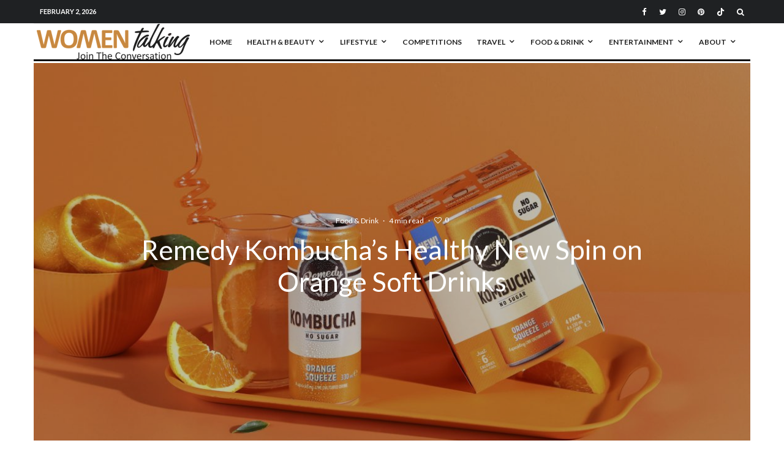

--- FILE ---
content_type: text/html; charset=UTF-8
request_url: https://www.womentalking.co.uk/remedy-kombuchas-healthy-new-spin-on-orange-soft-drinks/
body_size: 49844
content:
<!DOCTYPE html>
<html lang="en-GB">
<head>
	<meta charset="UTF-8">
			<meta name="viewport" content="width=device-width, initial-scale=1">
		<link rel="profile" href="http://gmpg.org/xfn/11">
		<meta name="theme-color" content="#f7d40e">
	<meta name='robots' content='index, follow, max-image-preview:large, max-snippet:-1, max-video-preview:-1' />

	<!-- This site is optimized with the Yoast SEO plugin v26.8 - https://yoast.com/product/yoast-seo-wordpress/ -->
	<title>Remedy Kombucha’s Healthy New Spin on Orange Soft Drinks - Women Talking Online Magazine</title>
	<meta name="description" content="Kombucha is a fermented tea beverage that has been consumed for centuries. Remedy Kombucha’s Healthy New Spin on Orange Soft Drinks" />
	<link rel="canonical" href="https://www.womentalking.co.uk/remedy-kombuchas-healthy-new-spin-on-orange-soft-drinks/" />
	<meta property="og:locale" content="en_GB" />
	<meta property="og:type" content="article" />
	<meta property="og:title" content="Remedy Kombucha’s Healthy New Spin on Orange Soft Drinks - Women Talking Online Magazine" />
	<meta property="og:description" content="Kombucha is a fermented tea beverage that has been consumed for centuries. Remedy Kombucha’s Healthy New Spin on Orange Soft Drinks" />
	<meta property="og:url" content="https://www.womentalking.co.uk/remedy-kombuchas-healthy-new-spin-on-orange-soft-drinks/" />
	<meta property="og:site_name" content="Women Talking Online Magazine" />
	<meta property="article:publisher" content="https://www.facebook.com/WomenTalkingOnLine/" />
	<meta property="article:author" content="https://www.facebook.com/poppy.watt" />
	<meta property="article:published_time" content="2023-07-31T18:17:41+00:00" />
	<meta property="og:image" content="https://www.womentalking.co.uk/wp-content/uploads/2023/07/REMEDY_OrangeSqueeze-UK250-3-2.jpg" />
	<meta property="og:image:width" content="2000" />
	<meta property="og:image:height" content="1653" />
	<meta property="og:image:type" content="image/jpeg" />
	<meta name="author" content="Poppy Watt" />
	<meta name="twitter:card" content="summary_large_image" />
	<meta name="twitter:creator" content="@https://twitter.com/poppywatt1?lang=en" />
	<meta name="twitter:site" content="@womentalking" />
	<meta name="twitter:label1" content="Written by" />
	<meta name="twitter:data1" content="Poppy Watt" />
	<meta name="twitter:label2" content="Estimated reading time" />
	<meta name="twitter:data2" content="5 minutes" />
	<script type="application/ld+json" class="yoast-schema-graph">{"@context":"https://schema.org","@graph":[{"@type":"Article","@id":"https://www.womentalking.co.uk/remedy-kombuchas-healthy-new-spin-on-orange-soft-drinks/#article","isPartOf":{"@id":"https://www.womentalking.co.uk/remedy-kombuchas-healthy-new-spin-on-orange-soft-drinks/"},"author":{"name":"Poppy Watt","@id":"https://www.womentalking.co.uk/#/schema/person/1c5df56f8a53325859db717cfcfd1760"},"headline":"Remedy Kombucha’s Healthy New Spin on Orange Soft Drinks","datePublished":"2023-07-31T18:17:41+00:00","mainEntityOfPage":{"@id":"https://www.womentalking.co.uk/remedy-kombuchas-healthy-new-spin-on-orange-soft-drinks/"},"wordCount":976,"commentCount":0,"publisher":{"@id":"https://www.womentalking.co.uk/#organization"},"image":{"@id":"https://www.womentalking.co.uk/remedy-kombuchas-healthy-new-spin-on-orange-soft-drinks/#primaryimage"},"thumbnailUrl":"https://www.womentalking.co.uk/wp-content/uploads/2023/07/REMEDY_OrangeSqueeze-UK250-3-2.jpg","keywords":["Drinks","Gut Health","Kombucha","Remedy"],"articleSection":["Food &amp; Drink"],"inLanguage":"en-GB","potentialAction":[{"@type":"CommentAction","name":"Comment","target":["https://www.womentalking.co.uk/remedy-kombuchas-healthy-new-spin-on-orange-soft-drinks/#respond"]}]},{"@type":"WebPage","@id":"https://www.womentalking.co.uk/remedy-kombuchas-healthy-new-spin-on-orange-soft-drinks/","url":"https://www.womentalking.co.uk/remedy-kombuchas-healthy-new-spin-on-orange-soft-drinks/","name":"Remedy Kombucha’s Healthy New Spin on Orange Soft Drinks - Women Talking Online Magazine","isPartOf":{"@id":"https://www.womentalking.co.uk/#website"},"primaryImageOfPage":{"@id":"https://www.womentalking.co.uk/remedy-kombuchas-healthy-new-spin-on-orange-soft-drinks/#primaryimage"},"image":{"@id":"https://www.womentalking.co.uk/remedy-kombuchas-healthy-new-spin-on-orange-soft-drinks/#primaryimage"},"thumbnailUrl":"https://www.womentalking.co.uk/wp-content/uploads/2023/07/REMEDY_OrangeSqueeze-UK250-3-2.jpg","datePublished":"2023-07-31T18:17:41+00:00","description":"Kombucha is a fermented tea beverage that has been consumed for centuries. Remedy Kombucha’s Healthy New Spin on Orange Soft Drinks","breadcrumb":{"@id":"https://www.womentalking.co.uk/remedy-kombuchas-healthy-new-spin-on-orange-soft-drinks/#breadcrumb"},"inLanguage":"en-GB","potentialAction":[{"@type":"ReadAction","target":["https://www.womentalking.co.uk/remedy-kombuchas-healthy-new-spin-on-orange-soft-drinks/"]}]},{"@type":"ImageObject","inLanguage":"en-GB","@id":"https://www.womentalking.co.uk/remedy-kombuchas-healthy-new-spin-on-orange-soft-drinks/#primaryimage","url":"https://www.womentalking.co.uk/wp-content/uploads/2023/07/REMEDY_OrangeSqueeze-UK250-3-2.jpg","contentUrl":"https://www.womentalking.co.uk/wp-content/uploads/2023/07/REMEDY_OrangeSqueeze-UK250-3-2.jpg","width":2000,"height":1653,"caption":"Remedy Kombucha’s Healthy New Spin on Orange Soft Drinks"},{"@type":"BreadcrumbList","@id":"https://www.womentalking.co.uk/remedy-kombuchas-healthy-new-spin-on-orange-soft-drinks/#breadcrumb","itemListElement":[{"@type":"ListItem","position":1,"name":"Home","item":"https://www.womentalking.co.uk/"},{"@type":"ListItem","position":2,"name":"Remedy Kombucha’s Healthy New Spin on Orange Soft Drinks"}]},{"@type":"WebSite","@id":"https://www.womentalking.co.uk/#website","url":"https://www.womentalking.co.uk/","name":"Women Talking Online Magazine","description":"Join The Conversation","publisher":{"@id":"https://www.womentalking.co.uk/#organization"},"potentialAction":[{"@type":"SearchAction","target":{"@type":"EntryPoint","urlTemplate":"https://www.womentalking.co.uk/?s={search_term_string}"},"query-input":{"@type":"PropertyValueSpecification","valueRequired":true,"valueName":"search_term_string"}}],"inLanguage":"en-GB"},{"@type":"Organization","@id":"https://www.womentalking.co.uk/#organization","name":"Women Talking","url":"https://www.womentalking.co.uk/","logo":{"@type":"ImageObject","inLanguage":"en-GB","@id":"https://www.womentalking.co.uk/#/schema/logo/image/","url":"https://www.womentalking.co.uk/wp-content/uploads/2019/11/womentalking-copy-2-1.png","contentUrl":"https://www.womentalking.co.uk/wp-content/uploads/2019/11/womentalking-copy-2-1.png","width":400,"height":93,"caption":"Women Talking"},"image":{"@id":"https://www.womentalking.co.uk/#/schema/logo/image/"},"sameAs":["https://www.facebook.com/WomenTalkingOnLine/","https://x.com/womentalking","https://www.instagram.com/WomenTalking1/","https://www.linkedin.com/in/annabellegodwin","https://www.pinterest.co.uk/PoppyWatt/"]},{"@type":"Person","@id":"https://www.womentalking.co.uk/#/schema/person/1c5df56f8a53325859db717cfcfd1760","name":"Poppy Watt","image":{"@type":"ImageObject","inLanguage":"en-GB","@id":"https://www.womentalking.co.uk/#/schema/person/image/","url":"https://www.womentalking.co.uk/wp-content/uploads/2025/01/Untitled-copy-100x100.jpg","contentUrl":"https://www.womentalking.co.uk/wp-content/uploads/2025/01/Untitled-copy-100x100.jpg","caption":"Poppy Watt"},"description":"Poppy Watt is a journalist who has over 15 years of experience behind her as a freelance writer. During that time she has covered a variety of issues, with her specialities being travel, beauty, wellness and fashion. She considers herself a “people person” and has a personal interest in Feng Shui and alternative medicines.","sameAs":["http://www.womentalking.co.uk","https://www.facebook.com/poppy.watt","https://www.instagram.com/poppy_watt/","https://www.linkedin.com/in/annabellegodwin/","https://www.pinterest.co.uk/poppywatt/pins/","https://x.com/https://twitter.com/poppywatt1?lang=en","https://www.youtube.com/@womentalkingonline"],"url":"https://www.womentalking.co.uk/author/annabelleg/"}]}</script>
	<!-- / Yoast SEO plugin. -->


<link rel='dns-prefetch' href='//www.womentalking.co.uk' />
<link rel='dns-prefetch' href='//fonts.googleapis.com' />
<link rel="alternate" type="application/rss+xml" title="Women Talking Online Magazine &raquo; Feed" href="https://www.womentalking.co.uk/feed/" />
<link rel="alternate" type="application/rss+xml" title="Women Talking Online Magazine &raquo; Comments Feed" href="https://www.womentalking.co.uk/comments/feed/" />
<link rel="alternate" type="application/rss+xml" title="Women Talking Online Magazine &raquo; Remedy Kombucha’s Healthy New Spin on Orange Soft Drinks Comments Feed" href="https://www.womentalking.co.uk/remedy-kombuchas-healthy-new-spin-on-orange-soft-drinks/feed/" />
<link rel="alternate" title="oEmbed (JSON)" type="application/json+oembed" href="https://www.womentalking.co.uk/wp-json/oembed/1.0/embed?url=https%3A%2F%2Fwww.womentalking.co.uk%2Fremedy-kombuchas-healthy-new-spin-on-orange-soft-drinks%2F" />
<link rel="alternate" title="oEmbed (XML)" type="text/xml+oembed" href="https://www.womentalking.co.uk/wp-json/oembed/1.0/embed?url=https%3A%2F%2Fwww.womentalking.co.uk%2Fremedy-kombuchas-healthy-new-spin-on-orange-soft-drinks%2F&#038;format=xml" />
<style id='wp-img-auto-sizes-contain-inline-css' type='text/css'>
img:is([sizes=auto i],[sizes^="auto," i]){contain-intrinsic-size:3000px 1500px}
/*# sourceURL=wp-img-auto-sizes-contain-inline-css */
</style>
<style id='wp-emoji-styles-inline-css' type='text/css'>

	img.wp-smiley, img.emoji {
		display: inline !important;
		border: none !important;
		box-shadow: none !important;
		height: 1em !important;
		width: 1em !important;
		margin: 0 0.07em !important;
		vertical-align: -0.1em !important;
		background: none !important;
		padding: 0 !important;
	}
/*# sourceURL=wp-emoji-styles-inline-css */
</style>
<style id='wp-block-library-inline-css' type='text/css'>
:root{--wp-block-synced-color:#7a00df;--wp-block-synced-color--rgb:122,0,223;--wp-bound-block-color:var(--wp-block-synced-color);--wp-editor-canvas-background:#ddd;--wp-admin-theme-color:#007cba;--wp-admin-theme-color--rgb:0,124,186;--wp-admin-theme-color-darker-10:#006ba1;--wp-admin-theme-color-darker-10--rgb:0,107,160.5;--wp-admin-theme-color-darker-20:#005a87;--wp-admin-theme-color-darker-20--rgb:0,90,135;--wp-admin-border-width-focus:2px}@media (min-resolution:192dpi){:root{--wp-admin-border-width-focus:1.5px}}.wp-element-button{cursor:pointer}:root .has-very-light-gray-background-color{background-color:#eee}:root .has-very-dark-gray-background-color{background-color:#313131}:root .has-very-light-gray-color{color:#eee}:root .has-very-dark-gray-color{color:#313131}:root .has-vivid-green-cyan-to-vivid-cyan-blue-gradient-background{background:linear-gradient(135deg,#00d084,#0693e3)}:root .has-purple-crush-gradient-background{background:linear-gradient(135deg,#34e2e4,#4721fb 50%,#ab1dfe)}:root .has-hazy-dawn-gradient-background{background:linear-gradient(135deg,#faaca8,#dad0ec)}:root .has-subdued-olive-gradient-background{background:linear-gradient(135deg,#fafae1,#67a671)}:root .has-atomic-cream-gradient-background{background:linear-gradient(135deg,#fdd79a,#004a59)}:root .has-nightshade-gradient-background{background:linear-gradient(135deg,#330968,#31cdcf)}:root .has-midnight-gradient-background{background:linear-gradient(135deg,#020381,#2874fc)}:root{--wp--preset--font-size--normal:16px;--wp--preset--font-size--huge:42px}.has-regular-font-size{font-size:1em}.has-larger-font-size{font-size:2.625em}.has-normal-font-size{font-size:var(--wp--preset--font-size--normal)}.has-huge-font-size{font-size:var(--wp--preset--font-size--huge)}.has-text-align-center{text-align:center}.has-text-align-left{text-align:left}.has-text-align-right{text-align:right}.has-fit-text{white-space:nowrap!important}#end-resizable-editor-section{display:none}.aligncenter{clear:both}.items-justified-left{justify-content:flex-start}.items-justified-center{justify-content:center}.items-justified-right{justify-content:flex-end}.items-justified-space-between{justify-content:space-between}.screen-reader-text{border:0;clip-path:inset(50%);height:1px;margin:-1px;overflow:hidden;padding:0;position:absolute;width:1px;word-wrap:normal!important}.screen-reader-text:focus{background-color:#ddd;clip-path:none;color:#444;display:block;font-size:1em;height:auto;left:5px;line-height:normal;padding:15px 23px 14px;text-decoration:none;top:5px;width:auto;z-index:100000}html :where(.has-border-color){border-style:solid}html :where([style*=border-top-color]){border-top-style:solid}html :where([style*=border-right-color]){border-right-style:solid}html :where([style*=border-bottom-color]){border-bottom-style:solid}html :where([style*=border-left-color]){border-left-style:solid}html :where([style*=border-width]){border-style:solid}html :where([style*=border-top-width]){border-top-style:solid}html :where([style*=border-right-width]){border-right-style:solid}html :where([style*=border-bottom-width]){border-bottom-style:solid}html :where([style*=border-left-width]){border-left-style:solid}html :where(img[class*=wp-image-]){height:auto;max-width:100%}:where(figure){margin:0 0 1em}html :where(.is-position-sticky){--wp-admin--admin-bar--position-offset:var(--wp-admin--admin-bar--height,0px)}@media screen and (max-width:600px){html :where(.is-position-sticky){--wp-admin--admin-bar--position-offset:0px}}

/*# sourceURL=wp-block-library-inline-css */
</style><style id='global-styles-inline-css' type='text/css'>
:root{--wp--preset--aspect-ratio--square: 1;--wp--preset--aspect-ratio--4-3: 4/3;--wp--preset--aspect-ratio--3-4: 3/4;--wp--preset--aspect-ratio--3-2: 3/2;--wp--preset--aspect-ratio--2-3: 2/3;--wp--preset--aspect-ratio--16-9: 16/9;--wp--preset--aspect-ratio--9-16: 9/16;--wp--preset--color--black: #000000;--wp--preset--color--cyan-bluish-gray: #abb8c3;--wp--preset--color--white: #ffffff;--wp--preset--color--pale-pink: #f78da7;--wp--preset--color--vivid-red: #cf2e2e;--wp--preset--color--luminous-vivid-orange: #ff6900;--wp--preset--color--luminous-vivid-amber: #fcb900;--wp--preset--color--light-green-cyan: #7bdcb5;--wp--preset--color--vivid-green-cyan: #00d084;--wp--preset--color--pale-cyan-blue: #8ed1fc;--wp--preset--color--vivid-cyan-blue: #0693e3;--wp--preset--color--vivid-purple: #9b51e0;--wp--preset--gradient--vivid-cyan-blue-to-vivid-purple: linear-gradient(135deg,rgb(6,147,227) 0%,rgb(155,81,224) 100%);--wp--preset--gradient--light-green-cyan-to-vivid-green-cyan: linear-gradient(135deg,rgb(122,220,180) 0%,rgb(0,208,130) 100%);--wp--preset--gradient--luminous-vivid-amber-to-luminous-vivid-orange: linear-gradient(135deg,rgb(252,185,0) 0%,rgb(255,105,0) 100%);--wp--preset--gradient--luminous-vivid-orange-to-vivid-red: linear-gradient(135deg,rgb(255,105,0) 0%,rgb(207,46,46) 100%);--wp--preset--gradient--very-light-gray-to-cyan-bluish-gray: linear-gradient(135deg,rgb(238,238,238) 0%,rgb(169,184,195) 100%);--wp--preset--gradient--cool-to-warm-spectrum: linear-gradient(135deg,rgb(74,234,220) 0%,rgb(151,120,209) 20%,rgb(207,42,186) 40%,rgb(238,44,130) 60%,rgb(251,105,98) 80%,rgb(254,248,76) 100%);--wp--preset--gradient--blush-light-purple: linear-gradient(135deg,rgb(255,206,236) 0%,rgb(152,150,240) 100%);--wp--preset--gradient--blush-bordeaux: linear-gradient(135deg,rgb(254,205,165) 0%,rgb(254,45,45) 50%,rgb(107,0,62) 100%);--wp--preset--gradient--luminous-dusk: linear-gradient(135deg,rgb(255,203,112) 0%,rgb(199,81,192) 50%,rgb(65,88,208) 100%);--wp--preset--gradient--pale-ocean: linear-gradient(135deg,rgb(255,245,203) 0%,rgb(182,227,212) 50%,rgb(51,167,181) 100%);--wp--preset--gradient--electric-grass: linear-gradient(135deg,rgb(202,248,128) 0%,rgb(113,206,126) 100%);--wp--preset--gradient--midnight: linear-gradient(135deg,rgb(2,3,129) 0%,rgb(40,116,252) 100%);--wp--preset--font-size--small: 13px;--wp--preset--font-size--medium: 20px;--wp--preset--font-size--large: 36px;--wp--preset--font-size--x-large: 42px;--wp--preset--spacing--20: 0.44rem;--wp--preset--spacing--30: 0.67rem;--wp--preset--spacing--40: 1rem;--wp--preset--spacing--50: 1.5rem;--wp--preset--spacing--60: 2.25rem;--wp--preset--spacing--70: 3.38rem;--wp--preset--spacing--80: 5.06rem;--wp--preset--shadow--natural: 6px 6px 9px rgba(0, 0, 0, 0.2);--wp--preset--shadow--deep: 12px 12px 50px rgba(0, 0, 0, 0.4);--wp--preset--shadow--sharp: 6px 6px 0px rgba(0, 0, 0, 0.2);--wp--preset--shadow--outlined: 6px 6px 0px -3px rgb(255, 255, 255), 6px 6px rgb(0, 0, 0);--wp--preset--shadow--crisp: 6px 6px 0px rgb(0, 0, 0);}:where(.is-layout-flex){gap: 0.5em;}:where(.is-layout-grid){gap: 0.5em;}body .is-layout-flex{display: flex;}.is-layout-flex{flex-wrap: wrap;align-items: center;}.is-layout-flex > :is(*, div){margin: 0;}body .is-layout-grid{display: grid;}.is-layout-grid > :is(*, div){margin: 0;}:where(.wp-block-columns.is-layout-flex){gap: 2em;}:where(.wp-block-columns.is-layout-grid){gap: 2em;}:where(.wp-block-post-template.is-layout-flex){gap: 1.25em;}:where(.wp-block-post-template.is-layout-grid){gap: 1.25em;}.has-black-color{color: var(--wp--preset--color--black) !important;}.has-cyan-bluish-gray-color{color: var(--wp--preset--color--cyan-bluish-gray) !important;}.has-white-color{color: var(--wp--preset--color--white) !important;}.has-pale-pink-color{color: var(--wp--preset--color--pale-pink) !important;}.has-vivid-red-color{color: var(--wp--preset--color--vivid-red) !important;}.has-luminous-vivid-orange-color{color: var(--wp--preset--color--luminous-vivid-orange) !important;}.has-luminous-vivid-amber-color{color: var(--wp--preset--color--luminous-vivid-amber) !important;}.has-light-green-cyan-color{color: var(--wp--preset--color--light-green-cyan) !important;}.has-vivid-green-cyan-color{color: var(--wp--preset--color--vivid-green-cyan) !important;}.has-pale-cyan-blue-color{color: var(--wp--preset--color--pale-cyan-blue) !important;}.has-vivid-cyan-blue-color{color: var(--wp--preset--color--vivid-cyan-blue) !important;}.has-vivid-purple-color{color: var(--wp--preset--color--vivid-purple) !important;}.has-black-background-color{background-color: var(--wp--preset--color--black) !important;}.has-cyan-bluish-gray-background-color{background-color: var(--wp--preset--color--cyan-bluish-gray) !important;}.has-white-background-color{background-color: var(--wp--preset--color--white) !important;}.has-pale-pink-background-color{background-color: var(--wp--preset--color--pale-pink) !important;}.has-vivid-red-background-color{background-color: var(--wp--preset--color--vivid-red) !important;}.has-luminous-vivid-orange-background-color{background-color: var(--wp--preset--color--luminous-vivid-orange) !important;}.has-luminous-vivid-amber-background-color{background-color: var(--wp--preset--color--luminous-vivid-amber) !important;}.has-light-green-cyan-background-color{background-color: var(--wp--preset--color--light-green-cyan) !important;}.has-vivid-green-cyan-background-color{background-color: var(--wp--preset--color--vivid-green-cyan) !important;}.has-pale-cyan-blue-background-color{background-color: var(--wp--preset--color--pale-cyan-blue) !important;}.has-vivid-cyan-blue-background-color{background-color: var(--wp--preset--color--vivid-cyan-blue) !important;}.has-vivid-purple-background-color{background-color: var(--wp--preset--color--vivid-purple) !important;}.has-black-border-color{border-color: var(--wp--preset--color--black) !important;}.has-cyan-bluish-gray-border-color{border-color: var(--wp--preset--color--cyan-bluish-gray) !important;}.has-white-border-color{border-color: var(--wp--preset--color--white) !important;}.has-pale-pink-border-color{border-color: var(--wp--preset--color--pale-pink) !important;}.has-vivid-red-border-color{border-color: var(--wp--preset--color--vivid-red) !important;}.has-luminous-vivid-orange-border-color{border-color: var(--wp--preset--color--luminous-vivid-orange) !important;}.has-luminous-vivid-amber-border-color{border-color: var(--wp--preset--color--luminous-vivid-amber) !important;}.has-light-green-cyan-border-color{border-color: var(--wp--preset--color--light-green-cyan) !important;}.has-vivid-green-cyan-border-color{border-color: var(--wp--preset--color--vivid-green-cyan) !important;}.has-pale-cyan-blue-border-color{border-color: var(--wp--preset--color--pale-cyan-blue) !important;}.has-vivid-cyan-blue-border-color{border-color: var(--wp--preset--color--vivid-cyan-blue) !important;}.has-vivid-purple-border-color{border-color: var(--wp--preset--color--vivid-purple) !important;}.has-vivid-cyan-blue-to-vivid-purple-gradient-background{background: var(--wp--preset--gradient--vivid-cyan-blue-to-vivid-purple) !important;}.has-light-green-cyan-to-vivid-green-cyan-gradient-background{background: var(--wp--preset--gradient--light-green-cyan-to-vivid-green-cyan) !important;}.has-luminous-vivid-amber-to-luminous-vivid-orange-gradient-background{background: var(--wp--preset--gradient--luminous-vivid-amber-to-luminous-vivid-orange) !important;}.has-luminous-vivid-orange-to-vivid-red-gradient-background{background: var(--wp--preset--gradient--luminous-vivid-orange-to-vivid-red) !important;}.has-very-light-gray-to-cyan-bluish-gray-gradient-background{background: var(--wp--preset--gradient--very-light-gray-to-cyan-bluish-gray) !important;}.has-cool-to-warm-spectrum-gradient-background{background: var(--wp--preset--gradient--cool-to-warm-spectrum) !important;}.has-blush-light-purple-gradient-background{background: var(--wp--preset--gradient--blush-light-purple) !important;}.has-blush-bordeaux-gradient-background{background: var(--wp--preset--gradient--blush-bordeaux) !important;}.has-luminous-dusk-gradient-background{background: var(--wp--preset--gradient--luminous-dusk) !important;}.has-pale-ocean-gradient-background{background: var(--wp--preset--gradient--pale-ocean) !important;}.has-electric-grass-gradient-background{background: var(--wp--preset--gradient--electric-grass) !important;}.has-midnight-gradient-background{background: var(--wp--preset--gradient--midnight) !important;}.has-small-font-size{font-size: var(--wp--preset--font-size--small) !important;}.has-medium-font-size{font-size: var(--wp--preset--font-size--medium) !important;}.has-large-font-size{font-size: var(--wp--preset--font-size--large) !important;}.has-x-large-font-size{font-size: var(--wp--preset--font-size--x-large) !important;}
/*# sourceURL=global-styles-inline-css */
</style>

<style id='classic-theme-styles-inline-css' type='text/css'>
/*! This file is auto-generated */
.wp-block-button__link{color:#fff;background-color:#32373c;border-radius:9999px;box-shadow:none;text-decoration:none;padding:calc(.667em + 2px) calc(1.333em + 2px);font-size:1.125em}.wp-block-file__button{background:#32373c;color:#fff;text-decoration:none}
/*# sourceURL=/wp-includes/css/classic-themes.min.css */
</style>
<link rel='stylesheet' id='easy-swipebox-css' href='https://www.womentalking.co.uk/wp-content/plugins/easy-swipebox/public/css/swipebox.min.css?ver=1.1.2' type='text/css' media='all' />
<link rel='stylesheet' id='lets-review-api-css' href='https://www.womentalking.co.uk/wp-content/plugins/lets-review/assets/css/style-api.min.css?ver=3.2.8' type='text/css' media='all' />
<link rel='stylesheet' id='lets-social-count-css' href='https://www.womentalking.co.uk/wp-content/plugins/lets-social-count/assets/css/style.css?ver=1.1' type='text/css' media='all' />
<link rel='stylesheet' id='ppress-frontend-css' href='https://www.womentalking.co.uk/wp-content/plugins/wp-user-avatar/assets/css/frontend.min.css?ver=4.16.9' type='text/css' media='all' />
<link rel='stylesheet' id='ppress-flatpickr-css' href='https://www.womentalking.co.uk/wp-content/plugins/wp-user-avatar/assets/flatpickr/flatpickr.min.css?ver=4.16.9' type='text/css' media='all' />
<link rel='stylesheet' id='ppress-select2-css' href='https://www.womentalking.co.uk/wp-content/plugins/wp-user-avatar/assets/select2/select2.min.css?ver=6.9' type='text/css' media='all' />
<link rel='stylesheet' id='lets-live-blog-css' href='https://www.womentalking.co.uk/wp-content/plugins/lets-live-blog/frontend/css/style.min.css?ver=1.1.1' type='text/css' media='all' />
<link rel='stylesheet' id='lets-live-blog-icons-css' href='https://www.womentalking.co.uk/wp-content/plugins/lets-live-blog/frontend/css/fonts/style.css?ver=1.1.1' type='text/css' media='all' />
<link rel='stylesheet' id='zeen-style-css' href='https://www.womentalking.co.uk/wp-content/themes/zeen/assets/css/style.min.css?ver=1678732427' type='text/css' media='all' />
<style id='zeen-style-inline-css' type='text/css'>
.content-bg, .block-skin-5:not(.skin-inner), .block-skin-5.skin-inner > .tipi-row-inner-style, .article-layout-skin-1.title-cut-bl .hero-wrap .meta:before, .article-layout-skin-1.title-cut-bc .hero-wrap .meta:before, .article-layout-skin-1.title-cut-bl .hero-wrap .share-it:before, .article-layout-skin-1.title-cut-bc .hero-wrap .share-it:before, .standard-archive .page-header, .skin-dark .flickity-viewport, .zeen__var__options label { background: #ffffff;}a.zeen-pin-it{position: absolute}.background.mask {background-color: transparent}.side-author__wrap .mask a {display:inline-block;height:70px}.timed-pup,.modal-wrap {position:fixed;visibility:hidden}.to-top__fixed .to-top a{background-color:#000000; color: #fff}.site-inner { background-color: #fff; }.splitter svg g { fill: #fff; }.inline-post .block article .title { font-size: 20px;}.fontfam-1 { font-family: 'Lato',sans-serif!important;}input,input[type="number"],.body-f1, .quotes-f1 blockquote, .quotes-f1 q, .by-f1 .byline, .sub-f1 .subtitle, .wh-f1 .widget-title, .headings-f1 h1, .headings-f1 h2, .headings-f1 h3, .headings-f1 h4, .headings-f1 h5, .headings-f1 h6, .font-1, div.jvectormap-tip {font-family:'Lato',sans-serif;font-weight: 400;font-style: normal;}.fontfam-2 { font-family:'Lato',sans-serif!important; }input[type=submit], button, .tipi-button,.button,.wpcf7-submit,.button__back__home,.body-f2, .quotes-f2 blockquote, .quotes-f2 q, .by-f2 .byline, .sub-f2 .subtitle, .wh-f2 .widget-title, .headings-f2 h1, .headings-f2 h2, .headings-f2 h3, .headings-f2 h4, .headings-f2 h5, .headings-f2 h6, .font-2 {font-family:'Lato',sans-serif;font-weight: 400;font-style: normal;}.fontfam-3 { font-family:'Lato',sans-serif!important;}.body-f3, .quotes-f3 blockquote, .quotes-f3 q, .by-f3 .byline, .sub-f3 .subtitle, .wh-f3 .widget-title, .headings-f3 h1, .headings-f3 h2, .headings-f3 h3, .headings-f3 h4, .headings-f3 h5, .headings-f3 h6, .font-3 {font-family:'Lato',sans-serif;font-style: normal;font-weight: 400;}.tipi-row, .tipi-builder-on .contents-wrap > p { max-width: 1230px ; }.slider-columns--3 article { width: 360px }.slider-columns--2 article { width: 555px }.slider-columns--4 article { width: 262.5px }.single .site-content .tipi-row { max-width: 1230px ; }.single-product .site-content .tipi-row { max-width: 1230px ; }.date--secondary { color: #ffffff; }.date--main { color: #f8d92f; }.global-accent-border { border-color: #f7d40e; }.trending-accent-border { border-color: #f7d40e; }.trending-accent-bg { border-color: #f7d40e; }.wpcf7-submit, .tipi-button.block-loader { background: #18181e; }.wpcf7-submit:hover, .tipi-button.block-loader:hover { background: #111; }.tipi-button.block-loader { color: #fff!important; }.wpcf7-submit { background: #18181e; }.wpcf7-submit:hover { background: #111; }.global-accent-bg, .icon-base-2:hover .icon-bg, #progress { background-color: #f7d40e; }.global-accent-text, .mm-submenu-2 .mm-51 .menu-wrap > .sub-menu > li > a { color: #f7d40e; }body { color:#444;}.excerpt { color:#666666;}.mode--alt--b .excerpt, .block-skin-2 .excerpt, .block-skin-2 .preview-classic .custom-button__fill-2 { color:#888!important;}.read-more-wrap { color:#adadad;}.logo-fallback a { color:#000!important;}.site-mob-header .logo-fallback a { color:#000!important;}blockquote:not(.comment-excerpt) { color:#111;}.mode--alt--b blockquote:not(.comment-excerpt), .mode--alt--b .block-skin-0.block-wrap-quote .block-wrap-quote blockquote:not(.comment-excerpt), .mode--alt--b .block-skin-0.block-wrap-quote .block-wrap-quote blockquote:not(.comment-excerpt) span { color:#fff!important;}.byline, .byline a { color:#888;}.mode--alt--b .block-wrap-classic .byline, .mode--alt--b .block-wrap-classic .byline a, .mode--alt--b .block-wrap-thumbnail .byline, .mode--alt--b .block-wrap-thumbnail .byline a, .block-skin-2 .byline a, .block-skin-2 .byline { color:#888;}.preview-classic .meta .title, .preview-thumbnail .meta .title,.preview-56 .meta .title{ color:#111;}h1, h2, h3, h4, h5, h6, .block-title { color:#111;}.sidebar-widget  .widget-title { color:#111!important;}.link-color-wrap a, .woocommerce-Tabs-panel--description a { color: #dd3333; }.mode--alt--b .link-color-wrap a, .mode--alt--b .woocommerce-Tabs-panel--description a { color: #888; }.copyright, .site-footer .bg-area-inner .copyright a { color: #757575; }.link-color-wrap a:hover { color: #dd3333; }.mode--alt--b .link-color-wrap a:hover { color: #555; }body{line-height:1.66}input[type=submit], button, .tipi-button,.button,.wpcf7-submit,.button__back__home{letter-spacing:0.03em}.sub-menu a:not(.tipi-button){letter-spacing:0.1em}.widget-title{letter-spacing:0.15em}html, body{font-size:15px}.byline{font-size:12px}input[type=submit], button, .tipi-button,.button,.wpcf7-submit,.button__back__home{font-size:11px}.excerpt{font-size:15px}.logo-fallback, .secondary-wrap .logo-fallback a{font-size:22px}.logo span{font-size:12px}.breadcrumbs{font-size:10px}.hero-meta.tipi-s-typo .title{font-size:20px}.hero-meta.tipi-s-typo .subtitle{font-size:15px}.hero-meta.tipi-m-typo .title{font-size:20px}.hero-meta.tipi-m-typo .subtitle{font-size:15px}.hero-meta.tipi-xl-typo .title{font-size:20px}.hero-meta.tipi-xl-typo .subtitle{font-size:15px}.block-html-content h1, .single-content .entry-content h1{font-size:20px}.block-html-content h2, .single-content .entry-content h2{font-size:20px}.block-html-content h3, .single-content .entry-content h3{font-size:20px}.block-html-content h4, .single-content .entry-content h4{font-size:20px}.block-html-content h5, .single-content .entry-content h5{font-size:18px}.footer-block-links{font-size:8px}blockquote, q{font-size:20px}.site-footer .copyright{font-size:12px}.footer-navigation{font-size:12px}.site-footer .menu-icons{font-size:12px}.block-title, .page-title{font-size:24px}.block-subtitle{font-size:18px}.block-col-self .preview-2 .title{font-size:22px}.block-wrap-classic .tipi-m-typo .title-wrap .title{font-size:22px}.tipi-s-typo .title, .ppl-s-3 .tipi-s-typo .title, .zeen-col--wide .ppl-s-3 .tipi-s-typo .title, .preview-1 .title, .preview-21:not(.tipi-xs-typo) .title{font-size:22px}.tipi-xs-typo .title, .tipi-basket-wrap .basket-item .title{font-size:15px}.meta .read-more-wrap{font-size:11px}.widget-title{font-size:12px}.split-1:not(.preview-thumbnail) .mask{-webkit-flex: 0 0 calc( 50% - 15px);
					-ms-flex: 0 0 calc( 50% - 15px);
					flex: 0 0 calc( 50% - 15px);
					width: calc( 50% - 15px);}.preview-thumbnail .mask{-webkit-flex: 0 0 65px;
					-ms-flex: 0 0 65px;
					flex: 0 0 65px;
					width: 65px;}.footer-lower-area{padding-bottom:30px}.footer-upper-area{padding-bottom:50px}.footer-upper-area{padding-top:50px}.footer-widget-wrap{padding-bottom:40px}.footer-widget-wrap{padding-top:83px}.tipi-button-cta-header{font-size:12px}.tipi-button.block-loader, .wpcf7-submit, .mc4wp-form-fields button { font-weight: 700;}.subtitle {font-style:italic!important;}.main-navigation .horizontal-menu, .main-navigation .menu-item, .main-navigation .menu-icon .menu-icon--text,  .main-navigation .tipi-i-search span { font-weight: 700;}.secondary-wrap .menu-secondary li, .secondary-wrap .menu-item, .secondary-wrap .menu-icon .menu-icon--text {font-weight: 700;}.footer-lower-area, .footer-lower-area .menu-item, .footer-lower-area .menu-icon span {font-weight: 700;}.widget-title {font-weight: 700!important;}input[type=submit], button, .tipi-button,.button,.wpcf7-submit,.button__back__home{ text-transform: uppercase; }.entry-title{ text-transform: none; }.logo-fallback{ text-transform: none; }.block-wrap-slider .title-wrap .title{ text-transform: none; }.block-wrap-grid .title-wrap .title, .tile-design-4 .meta .title-wrap .title{ text-transform: none; }.block-wrap-classic .title-wrap .title{ text-transform: none; }.block-title{ text-transform: none; }.meta .excerpt .read-more{ text-transform: uppercase; }.preview-grid .read-more{ text-transform: uppercase; }.block-subtitle{ text-transform: none; }.byline{ text-transform: none; }.widget-title{ text-transform: uppercase; }.main-navigation .menu-item, .main-navigation .menu-icon .menu-icon--text{ text-transform: uppercase; }.secondary-navigation, .secondary-wrap .menu-icon .menu-icon--text{ text-transform: uppercase; }.footer-lower-area .menu-item, .footer-lower-area .menu-icon span{ text-transform: uppercase; }.sub-menu a:not(.tipi-button){ text-transform: none; }.site-mob-header .menu-item, .site-mob-header .menu-icon span{ text-transform: uppercase; }.single-content .entry-content h1, .single-content .entry-content h2, .single-content .entry-content h3, .single-content .entry-content h4, .single-content .entry-content h5, .single-content .entry-content h6, .meta__full h1, .meta__full h2, .meta__full h3, .meta__full h4, .meta__full h5, .bbp__thread__title{ text-transform: none; }.mm-submenu-2 .mm-11 .menu-wrap > *, .mm-submenu-2 .mm-31 .menu-wrap > *, .mm-submenu-2 .mm-21 .menu-wrap > *, .mm-submenu-2 .mm-51 .menu-wrap > *  { border-top: 3px solid transparent; }.separation-border { margin-bottom: 30px; }.load-more-wrap-1 { padding-top: 30px; }.block-wrap-classic .inf-spacer + .block:not(.block-62) { margin-top: 30px; }.separation-border-style { border-bottom: 1px #e9e9e9 dotted;padding-bottom:30px;}.block-title-wrap-style .block-title:after, .block-title-wrap-style .block-title:before { border-top: 1px #eee solid;}.separation-border-v { background: #eee;}.separation-border-v { height: calc( 100% -  30px - 1px); }@media only screen and (max-width: 480px) {.separation-border-style { padding-bottom: 15px; }.separation-border { margin-bottom: 15px;}}.grid-spacing { border-top-width: 2px; }.sidebar-wrap .sidebar { padding-right: 30px; padding-left: 30px; padding-top:0px; padding-bottom:0px; }.sidebar-left .sidebar-wrap .sidebar { padding-right: 30px; padding-left: 30px; }@media only screen and (min-width: 481px) {.block-wrap-grid .block-title-area, .block-wrap-98 .block-piece-2 article:last-child { margin-bottom: -2px; }.block-wrap-92 .tipi-row-inner-box { margin-top: -2px; }.block-wrap-grid .only-filters { top: 2px; }.grid-spacing { border-right-width: 2px; }.block-wrap-grid:not(.block-wrap-81) .block { width: calc( 100% + 2px ); }}@media only screen and (max-width: 767px) {.mobile__design--side .mask {
		width: calc( 34% - 15px);
	}}@media only screen and (min-width: 768px) {input[type=submit], button, .tipi-button,.button,.wpcf7-submit,.button__back__home{letter-spacing:0.09em}.hero-meta.tipi-s-typo .title{font-size:30px}.hero-meta.tipi-s-typo .subtitle{font-size:18px}.hero-meta.tipi-m-typo .title{font-size:30px}.hero-meta.tipi-m-typo .subtitle{font-size:18px}.hero-meta.tipi-xl-typo .title{font-size:30px}.hero-meta.tipi-xl-typo .subtitle{font-size:18px}.block-html-content h1, .single-content .entry-content h1{font-size:30px}.block-html-content h2, .single-content .entry-content h2{font-size:30px}.block-html-content h3, .single-content .entry-content h3{font-size:24px}.block-html-content h4, .single-content .entry-content h4{font-size:24px}blockquote, q{font-size:25px}.main-navigation, .main-navigation .menu-icon--text{font-size:12px}.sub-menu a:not(.tipi-button){font-size:12px}.main-navigation .menu-icon, .main-navigation .trending-icon-solo{font-size:12px}.secondary-wrap-v .standard-drop>a,.secondary-wrap, .secondary-wrap a, .secondary-wrap .menu-icon--text{font-size:11px}.secondary-wrap .menu-icon, .secondary-wrap .menu-icon a, .secondary-wrap .trending-icon-solo{font-size:13px}.split-1:not(.preview-thumbnail) .mask{-webkit-flex: 0 0 calc( 34% - 15px);
					-ms-flex: 0 0 calc( 34% - 15px);
					flex: 0 0 calc( 34% - 15px);
					width: calc( 34% - 15px);}.footer-lower-area{padding-top:40px}.footer-lower-area{padding-bottom:40px}.footer-upper-area{padding-bottom:40px}.footer-upper-area{padding-top:40px}.footer-widget-wrap{padding-top:40px}.layout-side-info .details{width:130px;float:left}.title-contrast .hero-wrap { height: calc( 100vh - 160px ); }.block-col-self .block-71 .tipi-s-typo .title { font-size: 18px; }.zeen-col--narrow .block-wrap-classic .tipi-m-typo .title-wrap .title { font-size: 18px; }.secondary-wrap .menu-padding, .secondary-wrap .ul-padding > li > a {
			padding-top: 10px;
			padding-bottom: 10px;
		}}@media only screen and (min-width: 1240px) {.hero-l .single-content {padding-top: 45px}.align-fs .contents-wrap .video-wrap, .align-fs-center .aligncenter.size-full, .align-fs-center .wp-caption.aligncenter .size-full, .align-fs-center .tiled-gallery, .align-fs .alignwide { width: 1170px; }.align-fs .contents-wrap .video-wrap { height: 658px; }.has-bg .align-fs .contents-wrap .video-wrap, .has-bg .align-fs .alignwide, .has-bg .align-fs-center .aligncenter.size-full, .has-bg .align-fs-center .wp-caption.aligncenter .size-full, .has-bg .align-fs-center .tiled-gallery { width: 1230px; }.has-bg .align-fs .contents-wrap .video-wrap { height: 691px; }.logo-fallback, .secondary-wrap .logo-fallback a{font-size:30px}.hero-meta.tipi-s-typo .title{font-size:36px}.hero-meta.tipi-m-typo .title{font-size:44px}.hero-meta.tipi-xl-typo .title{font-size:50px}.block-html-content h1, .single-content .entry-content h1{font-size:44px}.block-html-content h2, .single-content .entry-content h2{font-size:40px}.block-html-content h3, .single-content .entry-content h3{font-size:30px}.block-html-content h4, .single-content .entry-content h4{font-size:20px}.block-title, .page-title{font-size:40px}.block-subtitle{font-size:20px}.block-col-self .preview-2 .title{font-size:36px}.block-wrap-classic .tipi-m-typo .title-wrap .title{font-size:30px}.tipi-s-typo .title, .ppl-s-3 .tipi-s-typo .title, .zeen-col--wide .ppl-s-3 .tipi-s-typo .title, .preview-1 .title, .preview-21:not(.tipi-xs-typo) .title{font-size:24px}.widget-title{font-size:10px}.split-1:not(.preview-thumbnail) .mask{-webkit-flex: 0 0 calc( 50% - 15px);
					-ms-flex: 0 0 calc( 50% - 15px);
					flex: 0 0 calc( 50% - 15px);
					width: calc( 50% - 15px);}.footer-lower-area{padding-bottom:30px}.footer-upper-area{padding-bottom:50px}.footer-upper-area{padding-top:50px}.footer-widget-wrap{padding-top:83px}}.main-menu-bar-color-1 .current-menu-item > a, .main-menu-bar-color-1 .menu-main-menu > .dropper.active:not(.current-menu-item) > a { background-color: #111;}.site-header a { color: #111; }.site-skin-3.content-subscribe, .site-skin-3.content-subscribe .subtitle, .site-skin-3.content-subscribe input, .site-skin-3.content-subscribe h2 { color: #fff; } .site-skin-3.content-subscribe input[type="email"] { border-color: #fff; }.mob-menu-wrap a { color: #000000; }.mob-menu-wrap .mobile-navigation .mobile-search-wrap .search { border-color: #000000; }.sidebar-wrap .sidebar { border:1px #ddd solid ; }.content-area .zeen-widget { border: 0 #e9e9e9 solid ; border-width: 0 0 1px 0; }.content-area .zeen-widget { padding:30px 0px 30px; }.grid-meta-bg .mask:before { content: ""; background-image: linear-gradient(to top, rgba(0,0,0,0.30) 0%, rgba(0,0,0,0) 100%); }.grid-image-1 .mask-overlay { background-color: #1a1d1e ; }.with-fi.preview-grid,.with-fi.preview-grid .byline,.with-fi.preview-grid .subtitle, .with-fi.preview-grid a { color: #fff; }.preview-grid .mask-overlay { opacity: 0.2 ; }@media (pointer: fine) {.preview-grid:hover .mask-overlay { opacity: 0.4 ; }}.slider-image-1 .mask-overlay { background-color: #1a1d1e ; }.with-fi.preview-slider-overlay,.with-fi.preview-slider-overlay .byline,.with-fi.preview-slider-overlay .subtitle, .with-fi.preview-slider-overlay a { color: #fff; }.preview-slider-overlay .mask-overlay { opacity: 0.2 ; }@media (pointer: fine) {.preview-slider-overlay:hover .mask-overlay { opacity: 0.6 ; }}.site-footer .footer-widget-bg-area, .site-footer .footer-widget-bg-area .woo-product-rating span, .site-footer .footer-widget-bg-area .stack-design-3 .meta { background-color: #272727; }.site-footer .footer-widget-bg-area .background { background-image: none; opacity: 1; }.site-footer .footer-widget-bg-area .block-skin-0 .tipi-arrow { color:#dddede; border-color:#dddede; }.site-footer .footer-widget-bg-area .block-skin-0 .tipi-arrow i:after{ background:#dddede; }.site-footer .footer-widget-bg-area,.site-footer .footer-widget-bg-area .byline,.site-footer .footer-widget-bg-area a,.site-footer .footer-widget-bg-area .widget_search form *,.site-footer .footer-widget-bg-area h3,.site-footer .footer-widget-bg-area .widget-title { color:#dddede; }.site-footer .footer-widget-bg-area .tipi-spin.tipi-row-inner-style:before { border-color:#dddede; }.content-latl .bg-area, .content-latl .bg-area .woo-product-rating span, .content-latl .bg-area .stack-design-3 .meta { background-color: #272727; }.content-latl .bg-area .background { background-image: none; opacity: 1; }.content-latl .bg-area,.content-latl .bg-area .byline,.content-latl .bg-area a,.content-latl .bg-area .widget_search form *,.content-latl .bg-area h3,.content-latl .bg-area .widget-title { color:#fff; }.content-latl .bg-area .tipi-spin.tipi-row-inner-style:before { border-color:#fff; }.content-subscribe .bg-area { background-image: linear-gradient(130deg, #272727 0%, #c6bf2b 80%);  }.content-subscribe .bg-area .background { background-image: none; opacity: 1; }.content-subscribe .bg-area,.content-subscribe .bg-area .byline,.content-subscribe .bg-area a,.content-subscribe .bg-area .widget_search form *,.content-subscribe .bg-area h3,.content-subscribe .bg-area .widget-title { color:#fff; }.content-subscribe .bg-area .tipi-spin.tipi-row-inner-style:before { border-color:#fff; }.slide-in-menu,.slide-in-menu a,.slide-in-menu .widget-title, .slide-in-menu .cb-widget-design-1 .cb-score { color:#ffffff; }.slide-in-menu form { border-color:#ffffff; }.slide-in-menu .mc4wp-form-fields input[type="email"], #subscribe-submit input[type="email"], .subscribe-wrap input[type="email"],.slide-in-menu .mc4wp-form-fields input[type="text"], #subscribe-submit input[type="text"], .subscribe-wrap input[type="text"] { border-bottom-color:#ffffff; }.mob-menu-wrap .bg-area { background-image: linear-gradient(130deg, #000000 0%, #ffffff 80%);  }.mob-menu-wrap .bg-area .background { background-image: none; opacity: 1; }.mob-menu-wrap .bg-area,.mob-menu-wrap .bg-area .byline,.mob-menu-wrap .bg-area a,.mob-menu-wrap .bg-area .widget_search form *,.mob-menu-wrap .bg-area h3,.mob-menu-wrap .bg-area .widget-title { color:#000000; }.mob-menu-wrap .bg-area .tipi-spin.tipi-row-inner-style:before { border-color:#000000; }.main-navigation, .main-navigation .menu-icon--text { color: #1e1e1e; }.main-navigation .horizontal-menu>li>a { padding-left: 12px; padding-right: 12px; }.main-navigation-border { border-bottom:3px #0a0a0a solid ; }.main-navigation-border .drop-search { border-top:3px #0a0a0a solid ; }#progress {bottom: 0;height: 3px; }.sticky-menu-2:not(.active) #progress  { bottom: -3px;  }#progress { background-color: #f7d40e; }.main-navigation-border { border-top: 1px #eee solid ; }.main-navigation .horizontal-menu .drop, .main-navigation .horizontal-menu > li > a, .date--main {
			padding-top: 15px;
			padding-bottom: 15px;
		}.site-mob-header .menu-icon { font-size: 13px; }.secondary-wrap .menu-bg-area { background-color: #1f2123; }.secondary-wrap-v .standard-drop>a,.secondary-wrap, .secondary-wrap a, .secondary-wrap .menu-icon--text { color: #fff; }.secondary-wrap .menu-secondary > li > a, .secondary-icons li > a { padding-left: 10px; padding-right: 10px; }.mc4wp-form-fields input[type=submit], .mc4wp-form-fields button, #subscribe-submit input[type=submit], .subscribe-wrap input[type=submit] {color: #ffffff;background-image: linear-gradient(130deg, #32429e 0%, #aa076b 80%);}.site-mob-header:not(.site-mob-header-11) .header-padding .logo-main-wrap, .site-mob-header:not(.site-mob-header-11) .header-padding .icons-wrap a, .site-mob-header-11 .header-padding {
		padding-top: 38px;
		padding-bottom: 0px;
	}.site-header .header-padding {
		padding-top:30px;
		padding-bottom:30px;
	}.subscribe-wrap, .subscribe-wrap .content div { color: #fff; }@media only screen and (min-width: 768px){.tipi-m-0 {display: none}}
/*# sourceURL=zeen-style-inline-css */
</style>
<link rel='stylesheet' id='zeen-child-style-css' href='https://www.womentalking.co.uk/wp-content/themes/zeen-child/style.css?ver=4.3.1' type='text/css' media='all' />
<link rel='stylesheet' id='zeen-dark-mode-css' href='https://www.womentalking.co.uk/wp-content/themes/zeen/assets/css/dark.min.css?ver=1678732427' type='text/css' media='all' />
<link rel='stylesheet' id='zeen-fonts-css' href='https://fonts.googleapis.com/css?family=Lato%3A400%2Citalic%7CLato%3A400%2C700&#038;subset=latin&#038;display=swap' type='text/css' media='all' />
<link rel='stylesheet' id='photoswipe-css' href='https://www.womentalking.co.uk/wp-content/themes/zeen/assets/css/photoswipe.min.css?ver=4.1.3' type='text/css' media='all' />
<link rel='stylesheet' id='lets-review-widget-css' href='https://www.womentalking.co.uk/wp-content/plugins/lets-review/assets/css/style-widget.min.css?ver=3.2.8' type='text/css' media='all' />
<link rel='stylesheet' id='jquery-lazyloadxt-spinner-css-css' href='//www.womentalking.co.uk/wp-content/plugins/a3-lazy-load/assets/css/jquery.lazyloadxt.spinner.css?ver=6.9' type='text/css' media='all' />
<script type="text/javascript" src="https://www.womentalking.co.uk/wp-includes/js/jquery/jquery.min.js?ver=3.7.1" id="jquery-core-js"></script>
<script type="text/javascript" src="https://www.womentalking.co.uk/wp-includes/js/jquery/jquery-migrate.min.js?ver=3.4.1" id="jquery-migrate-js"></script>
<script type="text/javascript" src="https://www.womentalking.co.uk/wp-content/plugins/wp-user-avatar/assets/flatpickr/flatpickr.min.js?ver=4.16.9" id="ppress-flatpickr-js"></script>
<script type="text/javascript" src="https://www.womentalking.co.uk/wp-content/plugins/wp-user-avatar/assets/select2/select2.min.js?ver=4.16.9" id="ppress-select2-js"></script>
<link rel="https://api.w.org/" href="https://www.womentalking.co.uk/wp-json/" /><link rel="alternate" title="JSON" type="application/json" href="https://www.womentalking.co.uk/wp-json/wp/v2/posts/16643" /><link rel="EditURI" type="application/rsd+xml" title="RSD" href="https://www.womentalking.co.uk/xmlrpc.php?rsd" />
<meta name="generator" content="WordPress 6.9" />
<link rel='shortlink' href='https://www.womentalking.co.uk/?p=16643' />
<!-- This code is added by Analytify (8.0.1) https://analytify.io/ !-->
						<script async src="https://www.googletagmanager.com/gtag/js?id=G-FSX4ETYJ8D"></script>
			<script>
			window.dataLayer = window.dataLayer || [];
			function gtag(){dataLayer.push(arguments);}
			gtag('js', new Date());

			const configuration = {"anonymize_ip":"true","forceSSL":"false","allow_display_features":"true","debug_mode":true};
			const gaID = 'G-FSX4ETYJ8D';

			
			gtag('config', gaID, configuration);

			
			</script>

			<!-- This code is added by Analytify (8.0.1) !--><link rel="preload" type="font/woff2" as="font" href="https://www.womentalking.co.uk/wp-content/themes/zeen/assets/css/tipi/tipi.woff2?9oa0lg" crossorigin="anonymous"><link rel="dns-prefetch" href="//fonts.googleapis.com"><link rel="preconnect" href="https://fonts.gstatic.com/" crossorigin="anonymous"><link rel="preload" as="image" href="https://www.womentalking.co.uk/wp-content/uploads/2023/07/REMEDY_OrangeSqueeze-UK250-3-2-1155x770.jpg" imagesrcset="https://www.womentalking.co.uk/wp-content/uploads/2023/07/REMEDY_OrangeSqueeze-UK250-3-2-1155x770.jpg 1155w, https://www.womentalking.co.uk/wp-content/uploads/2023/07/REMEDY_OrangeSqueeze-UK250-3-2-360x240.jpg 360w, https://www.womentalking.co.uk/wp-content/uploads/2023/07/REMEDY_OrangeSqueeze-UK250-3-2-370x247.jpg 370w, https://www.womentalking.co.uk/wp-content/uploads/2023/07/REMEDY_OrangeSqueeze-UK250-3-2-770x513.jpg 770w" imagesizes="(max-width: 1155px) 100vw, 1155px"><style type="text/css">.recentcomments a{display:inline !important;padding:0 !important;margin:0 !important;}</style><link rel="icon" href="https://www.womentalking.co.uk/wp-content/uploads/2021/04/womentalking2-100x100.jpg" sizes="32x32" />
<link rel="icon" href="https://www.womentalking.co.uk/wp-content/uploads/2021/04/womentalking2-293x293.jpg" sizes="192x192" />
<link rel="apple-touch-icon" href="https://www.womentalking.co.uk/wp-content/uploads/2021/04/womentalking2-293x293.jpg" />
<meta name="msapplication-TileImage" content="https://www.womentalking.co.uk/wp-content/uploads/2021/04/womentalking2-293x293.jpg" />
		<style type="text/css" id="wp-custom-css">
			
				@media only screen and (max-width: 767px) {
	#block-wrap-34573.block-wrap-cta, #block-wrap-10478.block-wrap-50, #block-wrap-25577.block-wrap-50 {
		display:none;
	}
}
				</style>
		<style id='zeen-mm-style-inline-css' type='text/css'>
.main-menu-bar-color-2 .menu-main-menu .menu-item-1258.drop-it > a:before { border-bottom-color: #111;}.main-navigation .menu-item-1258 .menu-wrap > * { border-top-color: #111!important; }
.main-menu-bar-color-2 .menu-main-menu .menu-item-1255.drop-it > a:before { border-bottom-color: #111;}.main-navigation .menu-item-1255 .menu-wrap > * { border-top-color: #111!important; }
.main-menu-bar-color-2 .menu-main-menu .menu-item-3127.drop-it > a:before { border-bottom-color: #111;}.main-navigation .menu-item-3127 .menu-wrap > * { border-top-color: #111!important; }
.main-menu-bar-color-2 .menu-main-menu .menu-item-3133.drop-it > a:before { border-bottom-color: #111;}.main-navigation .menu-item-3133 .menu-wrap > * { border-top-color: #111!important; }
.main-menu-bar-color-2 .menu-main-menu .menu-item-1257.drop-it > a:before { border-bottom-color: #111;}.main-navigation .menu-item-1257 .menu-wrap > * { border-top-color: #111!important; }
.main-menu-bar-color-2 .menu-main-menu .menu-item-1254.drop-it > a:before { border-bottom-color: #111;}.main-navigation .menu-item-1254 .menu-wrap > * { border-top-color: #111!important; }
.main-menu-bar-color-2 .menu-main-menu .menu-item-3130.drop-it > a:before { border-bottom-color: #111;}.main-navigation .menu-item-3130 .menu-wrap > * { border-top-color: #111!important; }
.main-menu-bar-color-2 .menu-main-menu .menu-item-1730.drop-it > a:before { border-bottom-color: #111;}.main-navigation .menu-item-1730 .menu-wrap > * { border-top-color: #111!important; }
/*# sourceURL=zeen-mm-style-inline-css */
</style>
</head>
<body class="wp-singular post-template-default single single-post postid-16643 single-format-standard wp-theme-zeen wp-child-theme-zeen-child headings-f1 body-f2 sub-f1 quotes-f1 by-f3 wh-f2 widget-title-c block-titles-big block-titles-mid-1 body--mobile--limit menu-no-color-hover mob-fi-tall skin-light single-sticky-spin footer-widgets-text-white site-mob-menu-a-4 site-mob-menu-1 mm-submenu-2 main-menu-logo-1 body-header-style-51 body-header-style-50s body-hero-m byline-font-2">
		<div id="page" class="site">
		<div id="mob-line" class="tipi-m-0"></div><header id="mobhead" class="site-header-block site-mob-header tipi-m-0 site-mob-header-1 site-mob-menu-1 sticky-menu-mob sticky-menu-1 sticky-top site-skin-1 site-img-1"><div class="bg-area header-padding tipi-row tipi-vertical-c">
	<ul class="menu-left icons-wrap tipi-vertical-c">
				<li class="menu-icon menu-icon-style-1 menu-icon-search"><a href="#" class="tipi-i-search modal-tr tipi-tip tipi-tip-move" data-title="Search" data-type="search"></a></li>
				
	
			
				
	
		</ul>
	<div class="logo-main-wrap logo-mob-wrap">
		<div class="logo logo-mobile"><a href="https://www.womentalking.co.uk" data-pin-nopin="true"><span class="logo-img"><img src="https://www.womentalking.co.uk/wp-content/uploads/2019/11/womentalking-copy-2-1.png" alt="" srcset="https://www.womentalking.co.uk/wp-content/uploads/2019/11/womentalking-copy-2-1.png 2x" width="400" height="93"></span></a></div>	</div>
	<ul class="menu-right icons-wrap tipi-vertical-c">
		
				
	
			
				
	
			
				
			<li class="menu-icon menu-icon-mobile-slide"><a href="#" class="mob-tr-open" data-target="slide-menu"><i class="tipi-i-menu-mob" aria-hidden="true"></i></a></li>
	
		</ul>
	<div class="background mask"></div></div>
</header><!-- .site-mob-header -->		<div class="site-inner">
			<div id="secondary-wrap" class="secondary-wrap tipi-xs-0 clearfix font-3 mm-ani-1 secondary-menu-skin-3 secondary-menu-width-1"><div class="menu-bg-area"><div class="menu-content-wrap clearfix tipi-vertical-c tipi-row">	<nav id="secondary-navigation" class="secondary-navigation rotatable tipi-xs-0">
		<ul id="menu-secondary" class="menu-secondary horizontal-menu tipi-flex menu-secondary ul-padding row font-3 main-menu-skin-1 main-menu-bar-color-2 mm-skin-2 mm-submenu-2 mm-ani-1">
			<li class="current-date menu-padding date--secondary">February 2, 2026</li>		</ul>
	</nav><!-- .secondary-navigation -->
<ul class="horizontal-menu menu-icons ul-padding tipi-vertical-c tipi-flex-r secondary-icons"><li  class="menu-icon menu-icon-style-1 menu-icon-fb"><a href="https://facebook.com/WomenTalkingOnLine/" data-title="Facebook" class="tipi-i-facebook tipi-tip tipi-tip-move" rel="noopener nofollow" aria-label="Facebook" target="_blank"></a></li><li  class="menu-icon menu-icon-style-1 menu-icon-tw"><a href="https://twitter.com/womentalking" data-title="Twitter" class="tipi-i-twitter tipi-tip tipi-tip-move" rel="noopener nofollow" aria-label="Twitter" target="_blank"></a></li><li  class="menu-icon menu-icon-style-1 menu-icon-insta"><a href="https://instagram.com/womentalking1" data-title="Instagram" class="tipi-i-instagram tipi-tip tipi-tip-move" rel="noopener nofollow" aria-label="Instagram" target="_blank"></a></li><li  class="menu-icon menu-icon-style-1 menu-icon-pin"><a href="https://pinterest.com/Poppy%20Watt" data-title="Pinterest" class="tipi-i-pinterest tipi-tip tipi-tip-move" rel="noopener nofollow" aria-label="Pinterest" target="_blank"></a></li><li  class="menu-icon menu-icon-style-1 menu-icon-tt"><a href="https://tiktok.com/@poppywatt" data-title="TikTok" class="tipi-i-tiktok tipi-tip tipi-tip-move" rel="noopener nofollow" aria-label="TikTok" target="_blank"></a></li><li class="menu-icon menu-icon-style-1 menu-icon-search"><a href="#" class="tipi-i-search modal-tr tipi-tip tipi-tip-move" data-title="Search" data-type="search"></a></li>
				
	
	</ul></div></div></div><div id="header-line"></div><nav id="site-navigation" class="main-navigation main-navigation-1 tipi-xs-0 clearfix logo-always-vis tipi-row main-menu-skin-1 main-menu-width-1 main-menu-bar-color-2 mm-skin-2 mm-submenu-2 mm-ani-1 sticky-menu-dt sticky-menu sticky-menu-1 sticky-top">	<div class="main-navigation-border menu-bg-area">
		<div class="nav-grid clearfix tipi-row">
			<div class="tipi-flex sticky-part sticky-p1">
				<div class="logo-menu-wrap tipi-vertical-c"><div class="logo logo-main-menu"><a href="https://www.womentalking.co.uk" data-pin-nopin="true"><span class="logo-img"><img src="https://www.womentalking.co.uk/wp-content/uploads/2019/11/womentalking-copy-3.png" alt="" srcset="https://www.womentalking.co.uk/wp-content/uploads/2019/11/womentalking-copy-3.png 2x" width="500" height="116"></span></a></div></div>				<ul id="menu-main-menu" class="menu-main-menu horizontal-menu tipi-flex font-3">
					<li id="menu-item-1258" class="menu-item menu-item-type-custom menu-item-object-custom dropper drop-it mm-art mm-wrap-2 mm-wrap menu-item-1258"><a href="/index.php">Home</a></li>
<li id="menu-item-1255" class="menu-item menu-item-type-taxonomy menu-item-object-category menu-item-has-children dropper drop-it mm-art mm-wrap-11 mm-wrap mm-color mm-sb-left menu-item-1255"><a href="https://www.womentalking.co.uk/category/health-beauty/" data-ppp="3" data-tid="28"  data-term="category">Health &amp; Beauty</a><div class="menu mm-11 tipi-row" data-mm="11"><div class="menu-wrap menu-wrap-more-10 tipi-flex"><div id="block-wrap-1255" class="block-wrap-native block-wrap block-wrap-61 block-css-1255 block-wrap-classic columns__m--1 elements-design-1 block-skin-0 filter-wrap-2 tipi-box tipi-row ppl-m-3 ppl-s-3 clearfix" data-id="1255" data-base="0"><div class="tipi-row-inner-style clearfix"><div class="tipi-row-inner-box contents sticky--wrap"><div class="block-title-wrap module-block-title clearfix  block-title-1 with-load-more"><div class="block-title-area clearfix"><div class="block-title font-1">Health &amp; Beauty</div><div class="block-subtitle font-1"><p><strong>Glow &amp; Glam: Your Ultimate Destination for Health &amp; Beauty</strong></p>
<p>Welcome to Glow &amp; Glam, your premier destination for all things health and beauty. Dive into a world of radiant skincare, dazzling cosmetics, and luxurious haircare products designed to enhance your natural beauty and elevate your self-care routine.</p>
<p>Whether you&#8217;re passionate about skincare, love experimenting with makeup, or are seeking to revitalize your hair, we&#8217;ve got everything you need to look and feel your best from head to toe.</p>
<p><strong>Navigation Menu:</strong></p>
<p><strong><a href="https://www.womentalking.co.uk/category/health-beauty/skincare/">Skincare</a>:</strong> Indulge in a comprehensive selection of skincare products and routines tailored to nourish, rejuvenate, and protect your skin. Explore cleansers, moisturisers, serums, and treatments formulated with potent ingredients to address various skin concerns and promote a healthy, glowing complexion.</p>
<p><strong><a href="https://www.womentalking.co.uk/category/health-beauty/cosmetics/">Cosmetics:</a></strong> Unleash your creativity and express your unique style with our extensive range of cosmetics. Discover high-quality makeup products, including foundations, concealers, eyeshadows, lipsticks, and more, in an array of shades and finishes to complement every skin tone and personal aesthetic.</p>
<p><strong><a href="https://www.womentalking.co.uk/category/health-beauty/haircare/">Haircare</a>:</strong> Transform your tresses with our luxurious haircare collection, featuring salon-quality shampoos, conditioners, styling products, and treatments for all hair types and textures. Whether you&#8217;re looking to achieve smooth, sleek locks, voluminous curls, or vibrant colour, we&#8217;ve got the perfect solutions to help you achieve your hair goals.</p>
</div></div><div class="filters tipi-flex font-2"><div class="load-more-wrap load-more-size-2 load-more-wrap-2">		<a href="#" data-id="1255" class="tipi-arrow tipi-arrow-s tipi-arrow-l block-loader block-more block-more-1 no-more" data-dir="1"><i class="tipi-i-angle-left" aria-hidden="true"></i></a>
		<a href="#" data-id="1255" class="tipi-arrow tipi-arrow-s tipi-arrow-r block-loader block-more block-more-2" data-dir="2"><i class="tipi-i-angle-right" aria-hidden="true"></i></a>
		</div></div></div><div class="block block-61 tipi-flex preview-review-bot"><article class="tipi-xs-12 elements-location-1 clearfix with-fi ani-base tipi-s-typo stack-1 stack-design-1 separation-border-style loop-0 preview-classic preview__img-shape-l preview-61 img-ani-base img-ani-1 img-color-hover-base img-color-hover-1 elements-design-1 post-22868 post type-post status-publish format-standard has-post-thumbnail hentry category-health-beauty" style="--animation-order:0"><div class="preview-mini-wrap clearfix"><div class="mask"><a href="https://www.womentalking.co.uk/the-best-way-to-get-rid-of-unwanted-hair-in-2026/" class="mask-img"><img width="370" height="247" src="//www.womentalking.co.uk/wp-content/plugins/a3-lazy-load/assets/images/lazy_placeholder.gif" data-lazy-type="image" data-src="https://www.womentalking.co.uk/wp-content/uploads/2026/01/laser-hair-removal-370x247.jpg" class="lazy lazy-hidden attachment-zeen-370-247 size-zeen-370-247 wp-post-image" alt="The Best Way to Get Rid of Unwanted Hair in 2026" decoding="async" fetchpriority="high" srcset="" data-srcset="https://www.womentalking.co.uk/wp-content/uploads/2026/01/laser-hair-removal-370x247.jpg 370w, https://www.womentalking.co.uk/wp-content/uploads/2026/01/laser-hair-removal-360x240.jpg 360w" sizes="(max-width: 370px) 100vw, 370px" /><noscript><img width="370" height="247" src="https://www.womentalking.co.uk/wp-content/uploads/2026/01/laser-hair-removal-370x247.jpg" class="attachment-zeen-370-247 size-zeen-370-247 wp-post-image" alt="The Best Way to Get Rid of Unwanted Hair in 2026" decoding="async" fetchpriority="high" srcset="https://www.womentalking.co.uk/wp-content/uploads/2026/01/laser-hair-removal-370x247.jpg 370w, https://www.womentalking.co.uk/wp-content/uploads/2026/01/laser-hair-removal-360x240.jpg 360w" sizes="(max-width: 370px) 100vw, 370px" /></noscript></a></div><div class="meta"><div class="title-wrap"><h3 class="title"><a href="https://www.womentalking.co.uk/the-best-way-to-get-rid-of-unwanted-hair-in-2026/">The Best Way to Get Rid of Unwanted Hair in 2026</a></h3></div></div></div></article><article class="tipi-xs-12 elements-location-1 clearfix with-fi ani-base tipi-s-typo stack-1 stack-design-1 separation-border-style loop-1 preview-classic preview__img-shape-l preview-61 img-ani-base img-ani-1 img-color-hover-base img-color-hover-1 elements-design-1 post-22777 post type-post status-publish format-standard has-post-thumbnail hentry category-health-beauty category-lifestyle tag-black-cabs tag-blue-monday" style="--animation-order:1"><div class="preview-mini-wrap clearfix"><div class="mask"><a href="https://www.womentalking.co.uk/london-black-cabs-become-moving-messages-of-hope-this-blue-monday/" class="mask-img"><img width="370" height="247" src="//www.womentalking.co.uk/wp-content/plugins/a3-lazy-load/assets/images/lazy_placeholder.gif" data-lazy-type="image" data-src="https://www.womentalking.co.uk/wp-content/uploads/2026/01/image-370x247.png" class="lazy lazy-hidden attachment-zeen-370-247 size-zeen-370-247 wp-post-image" alt="London Black Cabs Become Moving Messages of Hope This Blue Monday" decoding="async" srcset="" data-srcset="https://www.womentalking.co.uk/wp-content/uploads/2026/01/image-370x247.png 370w, https://www.womentalking.co.uk/wp-content/uploads/2026/01/image-300x200.png 300w, https://www.womentalking.co.uk/wp-content/uploads/2026/01/image-770x513.png 770w, https://www.womentalking.co.uk/wp-content/uploads/2026/01/image-360x240.png 360w, https://www.womentalking.co.uk/wp-content/uploads/2026/01/image-500x333.png 500w, https://www.womentalking.co.uk/wp-content/uploads/2026/01/image-293x195.png 293w, https://www.womentalking.co.uk/wp-content/uploads/2026/01/image.png 800w" sizes="(max-width: 370px) 100vw, 370px" /><noscript><img width="370" height="247" src="https://www.womentalking.co.uk/wp-content/uploads/2026/01/image-370x247.png" class="attachment-zeen-370-247 size-zeen-370-247 wp-post-image" alt="London Black Cabs Become Moving Messages of Hope This Blue Monday" decoding="async" srcset="https://www.womentalking.co.uk/wp-content/uploads/2026/01/image-370x247.png 370w, https://www.womentalking.co.uk/wp-content/uploads/2026/01/image-300x200.png 300w, https://www.womentalking.co.uk/wp-content/uploads/2026/01/image-770x513.png 770w, https://www.womentalking.co.uk/wp-content/uploads/2026/01/image-360x240.png 360w, https://www.womentalking.co.uk/wp-content/uploads/2026/01/image-500x333.png 500w, https://www.womentalking.co.uk/wp-content/uploads/2026/01/image-293x195.png 293w, https://www.womentalking.co.uk/wp-content/uploads/2026/01/image.png 800w" sizes="(max-width: 370px) 100vw, 370px" /></noscript></a></div><div class="meta"><div class="title-wrap"><h3 class="title"><a href="https://www.womentalking.co.uk/london-black-cabs-become-moving-messages-of-hope-this-blue-monday/">London Black Cabs Become Moving Messages of Hope This Blue Monday</a></h3></div></div></div></article><article class="tipi-xs-12 elements-location-1 clearfix with-fi ani-base tipi-s-typo stack-1 stack-design-1 separation-border-style loop-2 preview-classic preview__img-shape-l preview-61 img-ani-base img-ani-1 img-color-hover-base img-color-hover-1 elements-design-1 post-22767 post type-post status-publish format-standard has-post-thumbnail hentry category-cosmetics category-health-beauty tag-beauty tag-glitter-mascara" style="--animation-order:2"><div class="preview-mini-wrap clearfix"><div class="mask"><a href="https://www.womentalking.co.uk/the-best-glitter-mascaras-for-a-party/" class="mask-img"><img width="370" height="247" src="//www.womentalking.co.uk/wp-content/plugins/a3-lazy-load/assets/images/lazy_placeholder.gif" data-lazy-type="image" data-src="https://www.womentalking.co.uk/wp-content/uploads/2026/01/Women-Talking-Top-Banner-copy-1-370x247.png" class="lazy lazy-hidden attachment-zeen-370-247 size-zeen-370-247 wp-post-image" alt="The Best Glitter Mascaras for a Party" decoding="async" srcset="" data-srcset="https://www.womentalking.co.uk/wp-content/uploads/2026/01/Women-Talking-Top-Banner-copy-1-370x247.png 370w, https://www.womentalking.co.uk/wp-content/uploads/2026/01/Women-Talking-Top-Banner-copy-1-360x240.png 360w" sizes="(max-width: 370px) 100vw, 370px" /><noscript><img width="370" height="247" src="https://www.womentalking.co.uk/wp-content/uploads/2026/01/Women-Talking-Top-Banner-copy-1-370x247.png" class="attachment-zeen-370-247 size-zeen-370-247 wp-post-image" alt="The Best Glitter Mascaras for a Party" decoding="async" srcset="https://www.womentalking.co.uk/wp-content/uploads/2026/01/Women-Talking-Top-Banner-copy-1-370x247.png 370w, https://www.womentalking.co.uk/wp-content/uploads/2026/01/Women-Talking-Top-Banner-copy-1-360x240.png 360w" sizes="(max-width: 370px) 100vw, 370px" /></noscript></a></div><div class="meta"><div class="title-wrap"><h3 class="title"><a href="https://www.womentalking.co.uk/the-best-glitter-mascaras-for-a-party/">The Best Glitter Mascaras for a Party</a></h3></div></div></div></article></div></div></div></div>
<ul class="sub-menu">
	<li id="menu-item-3111" class="menu-item menu-item-type-taxonomy menu-item-object-category dropper drop-it menu-item-3111"><a href="https://www.womentalking.co.uk/category/health-beauty/skincare/" class="block-more block-mm-changer block-mm-init block-changer" data-title="Skincare" data-url="https://www.womentalking.co.uk/category/health-beauty/skincare/" data-subtitle="&lt;strong&gt;Skin Sanctuary: Nourish Your Radiance with Expert Skincare&lt;/strong&gt;

&lt;strong&gt;Introduction:&lt;/strong&gt; Welcome to Skin Sanctuary, your haven for luxurious skincare experiences and expert advice. Dive into a world of pampering indulgence, where science meets nature to nourish and rejuvenate your skin. Whether you&#039;re seeking solutions for specific concerns or simply looking to elevate your skincare routine, join us on a journey towards radiant, healthy-looking skin that glows from within.

&lt;strong&gt;Navigation Menu:&lt;/strong&gt;

&lt;strong&gt;Cleansers &amp; Toners:&lt;/strong&gt; Begin your skincare ritual with gentle yet effective cleansers and toners designed to purify, balance, and refresh your skin. Explore a range of formulations tailored to different skin types and concerns, from soothing micellar waters to clarifying exfoliants.

&lt;strong&gt;Serums &amp; Treatments:&lt;/strong&gt; Target specific skincare concerns with potent serums and treatments formulated to address everything from fine lines and wrinkles to hyperpigmentation and acne. Discover advanced formulations enriched with active ingredients to restore, repair, and rejuvenate your complexion.

&lt;strong&gt;Moisturisers &amp; Creams:&lt;/strong&gt; Hydrate and protect your skin with luxurious moisturizers and creams that provide essential nourishment and moisture barrier support. Explore lightweight formulas for daytime wear and rich, indulgent creams for night-time repair, tailored to your skin&#039;s unique needs.

&lt;strong&gt;Sun Protection:&lt;/strong&gt; Shield your skin from the harmful effects of UV radiation with high-performance sunscreens and sun protection products. Discover broad-spectrum formulas that offer superior protection against UVA and UVB rays while nourishing and hydrating your skin.

&lt;strong&gt;Masks &amp; Treatments:&lt;/strong&gt; Treat yourself to a spa-like experience with indulgent masks and treatments that pamper and revitalize your skin. From hydrating sheet masks to detoxifying clay treatments, explore a variety of options to enhance your skincare routine and achieve radiant results." data-count="67" data-tid="131"  data-term="category">Skincare</a></li>
	<li id="menu-item-3109" class="menu-item menu-item-type-taxonomy menu-item-object-category dropper drop-it menu-item-3109"><a href="https://www.womentalking.co.uk/category/health-beauty/cosmetics/" class="block-more block-mm-changer block-mm-init block-changer" data-title="Cosmetics" data-url="https://www.womentalking.co.uk/category/health-beauty/cosmetics/" data-subtitle="&lt;strong&gt;Cosmetics Corner: Enhance Your Beauty with Premium Makeup&lt;/strong&gt;

Welcome to Cosmetics Corner, your one-stop destination for all things makeup and beauty. Dive into a world of endless possibilities, where every product is designed to enhance your natural beauty and express your unique style. Whether you&#039;re a makeup enthusiast, professional artist, or simply looking to elevate your look, join us on a journey of self-expression and empowerment through the transformative power of cosmetics." data-count="8" data-tid="130"  data-term="category">Cosmetics</a></li>
	<li id="menu-item-3110" class="menu-item menu-item-type-taxonomy menu-item-object-category dropper drop-it menu-item-3110"><a href="https://www.womentalking.co.uk/category/health-beauty/haircare/" class="block-more block-mm-changer block-mm-init block-changer" data-title="Haircare" data-url="https://www.womentalking.co.uk/category/health-beauty/haircare/" data-subtitle="&lt;strong&gt;Haircare Haven: Elevate Your Tresses with Premium Hair Products&lt;/strong&gt;

Welcome to Haircare Haven, your ultimate destination for luxurious haircare solutions that nourish, rejuvenate, and transform your locks. Dive into a world of indulgent formulas, innovative treatments, and expert tips designed to elevate your haircare routine and unleash your hair&#039;s full potential. Whether you&#039;re seeking hydration, repair, volume, or shine, join us on a journey towards healthy, vibrant hair that radiates beauty and confidence." data-count="22" data-tid="136"  data-term="category">Haircare</a></li>
	<li id="menu-item-20025" class="menu-item menu-item-type-taxonomy menu-item-object-category dropper drop-it menu-item-20025"><a href="https://www.womentalking.co.uk/category/amba-holistics/" class="block-more block-mm-changer block-mm-init block-changer" data-title="Amba Holistics" data-url="https://www.womentalking.co.uk/category/amba-holistics/" data-subtitle="&lt;img class=&quot;size-full wp-image-20026 aligncenter&quot; src=&quot;https://www.womentalking.co.uk/wp-content/uploads/2024/10/Amba-Holistics-Logo.jpg&quot; alt=&quot;&quot; width=&quot;600&quot; height=&quot;424&quot; /&gt;

Holistic Healing Services - harnessing the Universal Life Force Energy and the unique vibration of crystals to create a space where healing can occur and balance and harmony is achieved.

&lt;img class=&quot;size-medium wp-image-20748 alignleft&quot; src=&quot;https://www.womentalking.co.uk/wp-content/uploads/2025/02/image-768x768-1-300x300.jpg&quot; alt=&quot;&quot; width=&quot;300&quot; height=&quot;300&quot; /&gt;
&lt;div&gt;&lt;b&gt;About:&lt;/b&gt;&lt;/div&gt;
&lt;div&gt;
&lt;div&gt;

My name is Milli, and I am a Reiki and Crystal Healing Practitioner. Crystal Healing will aim to return your mind, body and emotions back to a harmonious, peaceful, joyous, loving state of being in accordance with a natural order of life. Reiki is a channelling of the ‘Universal Energy’ which surrounds us all. The energy flows through my Crown Chakra and is spiritually guided to the recipient. This energy always works for the Greatest Good. Everything in this world is a frequency and when our frequencies are out of sorts, we are dis-eased (we are not at ease). When we are not at ease, our frequency shifts. Reiki and Crystal Healing can help shift your frequency to be less dis-eased.

&lt;b&gt;Contact Details:&lt;/b&gt;
&lt;div&gt;

&lt;strong&gt;Location&lt;/strong&gt;: &lt;a href=&quot;https://www.hamptoninspiredhub.com&quot;&gt;The Inspired Hub Hampton&lt;/a&gt; in the new private treatment room.

&lt;strong&gt;Time:&lt;/strong&gt; Every Wednesday and Thursday 9am-8pm.

&lt;strong&gt;Email:&lt;/strong&gt; &lt;span style=&quot;color: #ff6600&quot;&gt;&lt;a style=&quot;color: #ff6600&quot; href=&quot;mailto:ambaholistics@gmail.com&quot; target=&quot;_blank&quot; rel=&quot;noopener&quot;&gt;ambaholistics@gmail.com&lt;/a&gt;&lt;/span&gt; to find out more information or to book a session.

&lt;strong&gt;Website&lt;/strong&gt;:&lt;span style=&quot;color: #ff6600&quot;&gt; &lt;a style=&quot;color: #ff6600&quot; href=&quot;https://www.ambaholistics.com&quot;&gt;ambaholistics.com&lt;/a&gt;&lt;/span&gt;

&lt;strong&gt;Instagram:&lt;/strong&gt; &lt;span style=&quot;color: #ff6600&quot;&gt;&lt;a style=&quot;color: #ff6600&quot; href=&quot;https://www.instagram.com/ambaholistics/&quot;&gt;@ambaholistics&lt;/a&gt;&lt;/span&gt;

&lt;strong&gt;Facebook:&lt;/strong&gt; &lt;span style=&quot;color: #ff6600&quot;&gt;&lt;a style=&quot;color: #ff6600&quot; href=&quot;https://www.facebook.com/ambaholistics/&quot;&gt;Amba Holistics&lt;/a&gt;&lt;/span&gt;

&lt;strong&gt;TikTok:&lt;/strong&gt; &lt;span style=&quot;color: #ff6600&quot;&gt;&lt;a style=&quot;color: #ff6600&quot; href=&quot;https://www.tiktok.com/@amba.holistics?is_from_webapp=1&amp;sender_device=pc&quot;&gt;amba.holistics&lt;/a&gt;&lt;/span&gt;

&nbsp;
&lt;div&gt;

&lt;strong&gt;Session Prices:&lt;/strong&gt;

- 1 Hour Reiki Session £60

- 1 Hour 30 min Full Crystal Healing Session £80

- 45 min Rose Quartz Crystal Facial £45

&nbsp;

&lt;img class=&quot;size-full wp-image-20028 alignright&quot; src=&quot;https://www.womentalking.co.uk/wp-content/uploads/2024/10/5.jpg&quot; alt=&quot;Amba Holistics&quot; width=&quot;400&quot; height=&quot;283&quot; /&gt;

&lt;strong&gt;I also sell ethically and sustainably sourced crystals:&lt;/strong&gt;

- Crystal Duo Kits with a handmade up-cycled carry pouch (£15 each)

- Handmade Antique Brass Crystal Earrings in a variety of stones and designs (ranging from £8-£12)

- Handmade Crystal Cage Necklaces with a Crystal Oracle Card Deck gift set (£25 each) including 3 tumblestones and a Selenite wand.

&lt;img class=&quot;size-full wp-image-20029 alignleft&quot; src=&quot;https://www.womentalking.co.uk/wp-content/uploads/2024/10/1.jpg&quot; alt=&quot;Amba Holistics&quot; width=&quot;400&quot; height=&quot;283&quot; /&gt;

&lt;b&gt;Treatments and Services:&lt;/b&gt;
&lt;div&gt;

&lt;i&gt;The treatments I offer are all holistic healing techniques and are not a substitute for medical or psychiatric diagnosis and treatment. Diagnosis is not given, and medication is not prescribed. It’s important that those who are interested in my services continue to have regular medical check-ups as part of their overall health care plan with a qualified medical professional. Every client is asked to fill out a comprehensive consultation and consent form before their session which outlines the above as well as other important details. &lt;/i&gt;

&nbsp;

Reiki involves the gentle hands-on or hands-off approach of energy transfer to facilitate relaxation, stress-reduction, and overall well-being. I channel the Universal Energy (Reiki) to help provide healing. I may place my hands lightly on or above various parts of the body to channel this beautiful Reiki energy, but it will be conducted in a professional and respectful manner. During the session I may place some crystals on your body to help enhance the healing. Reiki can help to balance the Chakras as well as the mind and emotions, boosts energy, aids in sleep, promotes inner peace and harmony, improves depression and anxiety, relieves pain and speeds up recovering from a long-term illness or surgery.

&nbsp;
&lt;div&gt;

Crystal Healing aims to return your mind, body and emotions back to a harmonious, peaceful, joyous, loving state of being in accordance with a natural order of life. It can bring stagnant emotions to the surface for your attention to heal and possibly make you challenge outdated thought patterns that are contributing to negative traits and states of reality. Crystal Healing will help you to feel lighter, happier, balanced, relaxed, purified and more connected. I will be able to detect any imbalances within your Chakra System, your Yin and Yang energies and your Energy Locks by tuning into your Energy Field. I will then select the crystals to help balance any imbalanced areas and place them on the front and/or back of your body and perform different healing techniques.

&nbsp;

&lt;img class=&quot;size-medium wp-image-20749 alignright&quot; src=&quot;https://www.womentalking.co.uk/wp-content/uploads/2025/02/image-911x911-1-300x300.jpg&quot; alt=&quot;Amba Holistics&quot; width=&quot;300&quot; height=&quot;300&quot; /&gt;

The Rose Quartz Crystal Facial will be a 45-minute session where you lay down on the massage bed and I will use various massage techniques using a Rose Quartz wand to massage the face. I may also place crystal Eye Soothers on your eyes to help with various perceptions of your current reality, eye health as well as headaches or migraines. I work on one side of the face first and then move to the other side of the face. Rose Quartz can help to improve any skin conditions, improves circulation, aids to withdraw any anxiety or stress, brightens the skin, has anti-aging benefits, relaxes, releases and tones the muscles, lightens and uplifts the area, reduces pain and releases excess energy.

&lt;/div&gt;
&lt;/div&gt;
&lt;/div&gt;
&lt;/div&gt;
&lt;/div&gt;
&lt;/div&gt;" data-count="18" data-tid="2863"  data-term="category">Amba Holistics</a></li>
</ul></div></div>
</li>
<li id="menu-item-3127" class="menu-item menu-item-type-taxonomy menu-item-object-category menu-item-has-children dropper drop-it mm-art mm-wrap-11 mm-wrap mm-color mm-sb-left menu-item-3127"><a href="https://www.womentalking.co.uk/category/lifestyle/" data-ppp="3" data-tid="336"  data-term="category">Lifestyle</a><div class="menu mm-11 tipi-row" data-mm="11"><div class="menu-wrap menu-wrap-more-10 tipi-flex"><div id="block-wrap-3127" class="block-wrap-native block-wrap block-wrap-61 block-css-3127 block-wrap-classic columns__m--1 elements-design-1 block-skin-0 filter-wrap-2 tipi-box tipi-row ppl-m-3 ppl-s-3 clearfix" data-id="3127" data-base="0"><div class="tipi-row-inner-style clearfix"><div class="tipi-row-inner-box contents sticky--wrap"><div class="block-title-wrap module-block-title clearfix  block-title-1 with-load-more"><div class="block-title-area clearfix"><div class="block-title font-1">Lifestyle</div><div class="block-subtitle font-1"><p><strong>Lifestyle Hub: Crafting Your Ideal Life</strong></p>
<p><strong>Introduction:</strong> Welcome to our Lifestyle Hub, your go-to destination for inspiration, practical tips, and meaningful insights to enrich every aspect of your life. Dive into a curated selection of lifestyle topics that span the realms of home design, sustainability, career success, and nurturing family relationships. Whether you&#8217;re seeking to create a harmonious home environment, reduce your ecological footprint, advance your professional endeavours, or foster meaningful connections with your loved ones, let us be your guide on the journey to living your best life.</p>
</div></div><div class="filters tipi-flex font-2"><div class="load-more-wrap load-more-size-2 load-more-wrap-2">		<a href="#" data-id="3127" class="tipi-arrow tipi-arrow-s tipi-arrow-l block-loader block-more block-more-1 no-more" data-dir="1"><i class="tipi-i-angle-left" aria-hidden="true"></i></a>
		<a href="#" data-id="3127" class="tipi-arrow tipi-arrow-s tipi-arrow-r block-loader block-more block-more-2" data-dir="2"><i class="tipi-i-angle-right" aria-hidden="true"></i></a>
		</div></div></div><div class="block block-61 tipi-flex preview-review-bot"><article class="tipi-xs-12 elements-location-1 clearfix with-fi ani-base tipi-s-typo stack-1 stack-design-1 separation-border-style loop-0 preview-classic preview__img-shape-l preview-61 img-ani-base img-ani-1 img-color-hover-base img-color-hover-1 elements-design-1 post-22882 post type-post status-publish format-standard has-post-thumbnail hentry category-lifestyle tag-gifting tag-valentine" style="--animation-order:0"><div class="preview-mini-wrap clearfix"><div class="mask"><a href="https://www.womentalking.co.uk/valentines-gifting-thoughtful-joyful-made-to-be-shared/" class="mask-img"><img width="370" height="247" src="//www.womentalking.co.uk/wp-content/plugins/a3-lazy-load/assets/images/lazy_placeholder.gif" data-lazy-type="image" data-src="https://www.womentalking.co.uk/wp-content/uploads/2026/02/PH-ROSE_SAUVAGE-PHOTOGALLERY-1-370x247.jpg" class="lazy lazy-hidden attachment-zeen-370-247 size-zeen-370-247 wp-post-image" alt="Valentine’s Gifting: Thoughtful, Joyful &amp; Made to Be Shared" decoding="async" srcset="" data-srcset="https://www.womentalking.co.uk/wp-content/uploads/2026/02/PH-ROSE_SAUVAGE-PHOTOGALLERY-1-370x247.jpg 370w, https://www.womentalking.co.uk/wp-content/uploads/2026/02/PH-ROSE_SAUVAGE-PHOTOGALLERY-1-300x200.jpg 300w, https://www.womentalking.co.uk/wp-content/uploads/2026/02/PH-ROSE_SAUVAGE-PHOTOGALLERY-1-770x513.jpg 770w, https://www.womentalking.co.uk/wp-content/uploads/2026/02/PH-ROSE_SAUVAGE-PHOTOGALLERY-1-360x240.jpg 360w, https://www.womentalking.co.uk/wp-content/uploads/2026/02/PH-ROSE_SAUVAGE-PHOTOGALLERY-1-500x333.jpg 500w, https://www.womentalking.co.uk/wp-content/uploads/2026/02/PH-ROSE_SAUVAGE-PHOTOGALLERY-1-293x195.jpg 293w, https://www.womentalking.co.uk/wp-content/uploads/2026/02/PH-ROSE_SAUVAGE-PHOTOGALLERY-1.jpg 800w" sizes="(max-width: 370px) 100vw, 370px" /><noscript><img width="370" height="247" src="https://www.womentalking.co.uk/wp-content/uploads/2026/02/PH-ROSE_SAUVAGE-PHOTOGALLERY-1-370x247.jpg" class="attachment-zeen-370-247 size-zeen-370-247 wp-post-image" alt="Valentine’s Gifting: Thoughtful, Joyful &amp; Made to Be Shared" decoding="async" srcset="https://www.womentalking.co.uk/wp-content/uploads/2026/02/PH-ROSE_SAUVAGE-PHOTOGALLERY-1-370x247.jpg 370w, https://www.womentalking.co.uk/wp-content/uploads/2026/02/PH-ROSE_SAUVAGE-PHOTOGALLERY-1-300x200.jpg 300w, https://www.womentalking.co.uk/wp-content/uploads/2026/02/PH-ROSE_SAUVAGE-PHOTOGALLERY-1-770x513.jpg 770w, https://www.womentalking.co.uk/wp-content/uploads/2026/02/PH-ROSE_SAUVAGE-PHOTOGALLERY-1-360x240.jpg 360w, https://www.womentalking.co.uk/wp-content/uploads/2026/02/PH-ROSE_SAUVAGE-PHOTOGALLERY-1-500x333.jpg 500w, https://www.womentalking.co.uk/wp-content/uploads/2026/02/PH-ROSE_SAUVAGE-PHOTOGALLERY-1-293x195.jpg 293w, https://www.womentalking.co.uk/wp-content/uploads/2026/02/PH-ROSE_SAUVAGE-PHOTOGALLERY-1.jpg 800w" sizes="(max-width: 370px) 100vw, 370px" /></noscript></a></div><div class="meta"><div class="title-wrap"><h3 class="title"><a href="https://www.womentalking.co.uk/valentines-gifting-thoughtful-joyful-made-to-be-shared/">Valentine’s Gifting: Thoughtful, Joyful &#038; Made to Be Shared</a></h3></div></div></div></article><article class="tipi-xs-12 elements-location-1 clearfix with-fi ani-base tipi-s-typo stack-1 stack-design-1 separation-border-style loop-1 preview-classic preview__img-shape-l preview-61 img-ani-base img-ani-1 img-color-hover-base img-color-hover-1 elements-design-1 post-22878 post type-post status-publish format-standard has-post-thumbnail hentry category-lifestyle tag-finances tag-separation" style="--animation-order:1"><div class="preview-mini-wrap clearfix"><div class="mask"><a href="https://www.womentalking.co.uk/facing-legal-separation-what-are-your-priorities-and-timelines/" class="mask-img"><img width="370" height="247" src="//www.womentalking.co.uk/wp-content/plugins/a3-lazy-load/assets/images/lazy_placeholder.gif" data-lazy-type="image" data-src="https://www.womentalking.co.uk/wp-content/uploads/2026/01/danbo-1863422_1280-370x247.jpg" class="lazy lazy-hidden attachment-zeen-370-247 size-zeen-370-247 wp-post-image" alt="Facing legal separation: What are your priorities and timelines?" decoding="async" srcset="" data-srcset="https://www.womentalking.co.uk/wp-content/uploads/2026/01/danbo-1863422_1280-370x247.jpg 370w, https://www.womentalking.co.uk/wp-content/uploads/2026/01/danbo-1863422_1280-360x240.jpg 360w, https://www.womentalking.co.uk/wp-content/uploads/2026/01/danbo-1863422_1280-770x513.jpg 770w" sizes="(max-width: 370px) 100vw, 370px" /><noscript><img width="370" height="247" src="https://www.womentalking.co.uk/wp-content/uploads/2026/01/danbo-1863422_1280-370x247.jpg" class="attachment-zeen-370-247 size-zeen-370-247 wp-post-image" alt="Facing legal separation: What are your priorities and timelines?" decoding="async" srcset="https://www.womentalking.co.uk/wp-content/uploads/2026/01/danbo-1863422_1280-370x247.jpg 370w, https://www.womentalking.co.uk/wp-content/uploads/2026/01/danbo-1863422_1280-360x240.jpg 360w, https://www.womentalking.co.uk/wp-content/uploads/2026/01/danbo-1863422_1280-770x513.jpg 770w" sizes="(max-width: 370px) 100vw, 370px" /></noscript></a></div><div class="meta"><div class="title-wrap"><h3 class="title"><a href="https://www.womentalking.co.uk/facing-legal-separation-what-are-your-priorities-and-timelines/">Facing legal separation: What are your priorities and timelines?</a></h3></div></div></div></article><article class="tipi-xs-12 elements-location-1 clearfix with-fi ani-base tipi-s-typo stack-1 stack-design-1 separation-border-style loop-2 preview-classic preview__img-shape-l preview-61 img-ani-base img-ani-1 img-color-hover-base img-color-hover-1 elements-design-1 post-22844 post type-post status-publish format-standard has-post-thumbnail hentry category-lifestyle tag-innovation tag-toy-fair tag-toys" style="--animation-order:2"><div class="preview-mini-wrap clearfix"><div class="mask"><a href="https://www.womentalking.co.uk/women-talking-visits-toy-fair-2026/" class="mask-img"><img width="370" height="247" src="//www.womentalking.co.uk/wp-content/plugins/a3-lazy-load/assets/images/lazy_placeholder.gif" data-lazy-type="image" data-src="https://www.womentalking.co.uk/wp-content/uploads/2026/01/Ravensburger-Vase-3D-puzzle-lifestyle-370x247.jpg" class="lazy lazy-hidden attachment-zeen-370-247 size-zeen-370-247 wp-post-image" alt="Women Talking Visits Toy Fair 2026" decoding="async" srcset="" data-srcset="https://www.womentalking.co.uk/wp-content/uploads/2026/01/Ravensburger-Vase-3D-puzzle-lifestyle-370x247.jpg 370w, https://www.womentalking.co.uk/wp-content/uploads/2026/01/Ravensburger-Vase-3D-puzzle-lifestyle-300x200.jpg 300w, https://www.womentalking.co.uk/wp-content/uploads/2026/01/Ravensburger-Vase-3D-puzzle-lifestyle-770x513.jpg 770w, https://www.womentalking.co.uk/wp-content/uploads/2026/01/Ravensburger-Vase-3D-puzzle-lifestyle-360x240.jpg 360w, https://www.womentalking.co.uk/wp-content/uploads/2026/01/Ravensburger-Vase-3D-puzzle-lifestyle-500x333.jpg 500w, https://www.womentalking.co.uk/wp-content/uploads/2026/01/Ravensburger-Vase-3D-puzzle-lifestyle-293x195.jpg 293w, https://www.womentalking.co.uk/wp-content/uploads/2026/01/Ravensburger-Vase-3D-puzzle-lifestyle.jpg 800w" sizes="(max-width: 370px) 100vw, 370px" /><noscript><img width="370" height="247" src="https://www.womentalking.co.uk/wp-content/uploads/2026/01/Ravensburger-Vase-3D-puzzle-lifestyle-370x247.jpg" class="attachment-zeen-370-247 size-zeen-370-247 wp-post-image" alt="Women Talking Visits Toy Fair 2026" decoding="async" srcset="https://www.womentalking.co.uk/wp-content/uploads/2026/01/Ravensburger-Vase-3D-puzzle-lifestyle-370x247.jpg 370w, https://www.womentalking.co.uk/wp-content/uploads/2026/01/Ravensburger-Vase-3D-puzzle-lifestyle-300x200.jpg 300w, https://www.womentalking.co.uk/wp-content/uploads/2026/01/Ravensburger-Vase-3D-puzzle-lifestyle-770x513.jpg 770w, https://www.womentalking.co.uk/wp-content/uploads/2026/01/Ravensburger-Vase-3D-puzzle-lifestyle-360x240.jpg 360w, https://www.womentalking.co.uk/wp-content/uploads/2026/01/Ravensburger-Vase-3D-puzzle-lifestyle-500x333.jpg 500w, https://www.womentalking.co.uk/wp-content/uploads/2026/01/Ravensburger-Vase-3D-puzzle-lifestyle-293x195.jpg 293w, https://www.womentalking.co.uk/wp-content/uploads/2026/01/Ravensburger-Vase-3D-puzzle-lifestyle.jpg 800w" sizes="(max-width: 370px) 100vw, 370px" /></noscript></a></div><div class="meta"><div class="title-wrap"><h3 class="title"><a href="https://www.womentalking.co.uk/women-talking-visits-toy-fair-2026/">Women Talking Visits Toy Fair 2026</a></h3></div></div></div></article></div></div></div></div>
<ul class="sub-menu">
	<li id="menu-item-1352" class="menu-item menu-item-type-taxonomy menu-item-object-category dropper drop-it menu-item-1352"><a href="https://www.womentalking.co.uk/category/culture/eco-garden/" class="block-more block-mm-changer block-mm-init block-changer" data-title="Eco Garden" data-url="https://www.womentalking.co.uk/category/culture/eco-garden/" data-subtitle="&lt;strong&gt;Eco Garden Oasis: Cultivating Sustainability from the Ground Up&lt;/strong&gt;

Welcome to our Eco Garden Oasis, where we celebrate the beauty and bounty of sustainable gardening practices. Dive into a world of lush greenery, thriving ecosystems, and mindful cultivation techniques that nurture both the earth and the soul. Whether you&#039;re a seasoned gardener or just starting out, join us in embracing a more sustainable way of connecting with nature and fostering ecological harmony in your own backyard.

&lt;strong&gt;Getting Started:&lt;/strong&gt; Begin your journey into eco-friendly gardening with essential tips, guides, and resources for creating your own sustainable garden space. Learn about soil health, water conservation, and organic gardening methods that promote biodiversity and environmental resilience." data-count="55" data-tid="44"  data-term="category">Eco Garden</a></li>
	<li id="menu-item-3135" class="menu-item menu-item-type-taxonomy menu-item-object-category dropper drop-it menu-item-3135"><a href="https://www.womentalking.co.uk/category/lifestyle/home-design/" class="block-more block-mm-changer block-mm-init block-changer" data-title="Home Design" data-url="https://www.womentalking.co.uk/category/lifestyle/home-design/" data-subtitle="&lt;strong&gt;Home Design Oasis: Crafting Your Dream Living Space&lt;/strong&gt;

Welcome to Home Design Oasis, where inspiration meets functionality and creativity knows no bounds. Explore a curated selection of home design ideas, tips, and inspirations to transform your living space into a sanctuary of comfort, style, and personal expression. Whether you&#039;re embarking on a full-scale renovation or seeking simple yet impactful design updates, let us guide you on a journey to create the home of your dreams." data-count="87" data-tid="240"  data-term="category">Home Design</a></li>
	<li id="menu-item-1355" class="menu-item menu-item-type-taxonomy menu-item-object-category dropper drop-it menu-item-1355"><a href="https://www.womentalking.co.uk/category/culture/sustainability/" class="block-more block-mm-changer block-mm-init block-changer" data-title="Sustainability" data-url="https://www.womentalking.co.uk/category/culture/sustainability/" data-subtitle="&lt;strong&gt;Sustainable Living Hub: Empowering Change for a Better Tomorrow&lt;/strong&gt;

&lt;strong&gt;Introduction:&lt;/strong&gt; Welcome to our Sustainable Living Hub, where we champion eco-conscious living and sustainable practices for a healthier planet and brighter future. Explore a wealth of resources, tips, and inspiration to embrace sustainability in every aspect of your life. From reducing waste and conserving resources to advocating for environmental justice, join us in taking meaningful action towards building a more resilient, equitable, and sustainable world for generations to come.

&lt;strong&gt;Navigation Menu:&lt;/strong&gt;

&lt;strong&gt;Reduce, Reuse, Recycle:&lt;/strong&gt; Discover practical strategies and tips for minimising waste, conserving resources, and adopting a circular economy mindset. Learn about the principles of reduce, reuse, recycle, and explore innovative ways to incorporate sustainability into your daily routines and habits.

&lt;strong&gt;Green Living:&lt;/strong&gt; Dive into the world of green living and eco-friendly lifestyles. Explore sustainable home practices, energy-efficient technologies, and eco-conscious consumer choices that promote environmental sustainability and minimise your ecological footprint.

&lt;strong&gt;Ethical Consumption:&lt;/strong&gt; Make informed choices as a conscious consumer by learning about ethical sourcing, fair trade practices, and sustainable brands. Explore sustainable fashion, eco-friendly products, and ethical alternatives that prioritise people, planet, and animal welfare." data-count="26" data-tid="41"  data-term="category">Sustainability</a></li>
	<li id="menu-item-1251" class="menu-item menu-item-type-taxonomy menu-item-object-category dropper drop-it menu-item-1251"><a href="https://www.womentalking.co.uk/category/culture/art-design/" class="block-more block-mm-changer block-mm-init block-changer" data-title="Art &amp; Design" data-url="https://www.womentalking.co.uk/category/culture/art-design/" data-subtitle="&lt;strong&gt;Art &amp; Design Gallery: Unleash Your Creativity and Inspiration&lt;/strong&gt;

Welcome to our Art &amp; Design Gallery, where imagination meets innovation, and creativity knows no bounds. Immerse yourself in a world of captivating artworks, awe-inspiring designs, and thought-provoking creations that ignite the imagination and stir the soul. Whether you&#039;re an artist, designer, or simply an admirer of aesthetic beauty, join us on a journey of exploration and discovery through the boundless realms of art and design." data-count="38" data-tid="25"  data-term="category">Art &amp; Design</a></li>
	<li id="menu-item-3128" class="menu-item menu-item-type-taxonomy menu-item-object-category dropper drop-it menu-item-3128"><a href="https://www.womentalking.co.uk/category/culture/fashion/" class="block-more block-mm-changer block-mm-init block-changer" data-title="Fashion" data-url="https://www.womentalking.co.uk/category/culture/fashion/" data-subtitle="&lt;strong&gt;Fashion Finesse: Where Style Meets Expression&lt;/strong&gt;

Your ultimate destination for all things chic, trendy, and stylish. Immerse yourself in a world of sartorial splendour, where fashion becomes a form of self-expression and creativity knows no bounds. Whether you&#039;re a fashion aficionado, trendsetter, or simply seeking inspiration for your next look, join us on a journey through the ever-evolving landscape of style and glamour.

&lt;strong&gt;Fashion Accessories:&lt;/strong&gt; Complete your look with the perfect accessories that add flair and personality to any outfit. Explore a curated selection of handbags, jewellery, hats, sunglasses, and scarves that elevate your style game and make a lasting impression." data-count="78" data-tid="4"  data-term="category">Fashion</a></li>
	<li id="menu-item-3132" class="menu-item menu-item-type-taxonomy menu-item-object-category dropper drop-it menu-item-3132"><a href="https://www.womentalking.co.uk/category/lifestyle/business/" class="block-more block-mm-changer block-mm-init block-changer" data-title="Business" data-url="https://www.womentalking.co.uk/category/lifestyle/business/" data-subtitle="&lt;strong&gt;Business Insights Hub: Navigate the World of Entrepreneurship&lt;/strong&gt;

&lt;strong&gt;Introduction:&lt;/strong&gt; Welcome to our Business Insights Hub, your go-to resource for navigating the dynamic landscape of entrepreneurship and management. Whether you&#039;re an aspiring entrepreneur, a seasoned business owner, or a curious observer of the business world, explore a wealth of insights, strategies, and resources to help you thrive in today&#039;s competitive marketplace." data-count="145" data-tid="214"  data-term="category">Business</a></li>
	<li id="menu-item-3134" class="menu-item menu-item-type-taxonomy menu-item-object-category dropper drop-it menu-item-3134"><a href="https://www.womentalking.co.uk/category/lifestyle/family/" class="block-more block-mm-changer block-mm-init block-changer" data-title="Family" data-url="https://www.womentalking.co.uk/category/lifestyle/family/" data-subtitle="&lt;strong&gt;Family Matters: Nurturing Bonds and Building Memories&lt;/strong&gt;

Welcome to our Family Matters section, dedicated to celebrating the joys of family life and strengthening the bonds that matter most. Explore a wealth of resources, tips, and inspiration to create meaningful connections, foster healthy relationships, and build cherished memories with your loved ones. Whether you&#039;re a parent, a sibling, or simply part of a close-knit circle, join us on a journey of love, laughter, and togetherness as we navigate the beautiful tapestry of family dynamics." data-count="87" data-tid="26"  data-term="category">Family</a></li>
	<li id="menu-item-1250" class="menu-item menu-item-type-taxonomy menu-item-object-category dropper drop-it menu-item-1250"><a href="https://www.womentalking.co.uk/category/culture/technology/" class="block-more block-mm-changer block-mm-init block-changer" data-title="Technology" data-url="https://www.womentalking.co.uk/category/culture/technology/" data-subtitle="&lt;strong&gt;Explore the Future of Innovation&lt;/strong&gt;

&lt;strong&gt;Introduction:&lt;/strong&gt; Welcome to your gateway to the cutting-edge world of technology and innovation. Dive into a dynamic landscape where ideas converge, possibilities unfold, and the future is shaped. Whether you&#039;re a tech enthusiast, entrepreneur, or simply curious about the latest advancements, join us on a journey of discovery through the limitless realms of technology." data-count="16" data-tid="24"  data-term="category">Technology</a></li>
	<li id="menu-item-1353" class="menu-item menu-item-type-taxonomy menu-item-object-category dropper drop-it menu-item-1353"><a href="https://www.womentalking.co.uk/category/culture/holistic/" class="block-more block-mm-changer block-mm-init block-changer" data-title="Holistic" data-url="https://www.womentalking.co.uk/category/culture/holistic/" data-subtitle="&lt;strong&gt;Harmony Within: Explore Holistic Living&lt;/strong&gt;

Welcome to Harmony Within, your portal to holistic living and wellness. Embrace a balanced approach to health and well-being that encompasses the mind, body, and spirit. From ancient healing traditions to modern practices, embark on a journey of self-discovery, inner peace, and transformation. Dive into a curated selection of resources, products, and experiences designed to nurture your holistic lifestyle and cultivate harmony in every aspect of your being." data-count="73" data-tid="48"  data-term="category">Holistic</a></li>
</ul></div></div>
</li>
<li id="menu-item-3133" class="menu-item menu-item-type-taxonomy menu-item-object-category dropper drop-it mm-art mm-wrap-11 mm-wrap mm-color mm-sb-left menu-item-3133"><a href="https://www.womentalking.co.uk/category/lifestyle/competitions-page/" data-ppp="3" data-tid="256"  data-term="category">Competitions</a><div class="menu mm-11 tipi-row" data-mm="11"><div class="menu-wrap menu-wrap-more-10 tipi-flex"><div id="block-wrap-3133" class="block-wrap-native block-wrap block-wrap-61 block-css-3133 block-wrap-classic columns__m--1 elements-design-1 block-skin-0 filter-wrap-2 tipi-box tipi-row ppl-m-3 ppl-s-3 clearfix" data-id="3133" data-base="0"><div class="tipi-row-inner-style clearfix"><div class="tipi-row-inner-box contents sticky--wrap"><div class="block-title-wrap module-block-title clearfix  block-title-1 with-load-more"><div class="block-title-area clearfix"><div class="block-title font-1">Competitions</div><div class="block-subtitle font-1"><p><strong>Competitions:</strong> Get ready to unleash your competitive spirit and enter our exciting competitions for a chance to win amazing prizes. From luxury getaways and once-in-a-lifetime experiences to coveted gadgets and exclusive merchandise, our competitions offer something for everyone. Simply enter for your chance to win and get ready to embark on unforgettable adventures and create lasting memories.</p>
</div></div><div class="filters tipi-flex font-2"></div></div><div class="block block-61 tipi-flex preview-review-bot"><article class="tipi-xs-12 elements-location-1 clearfix with-fi ani-base tipi-s-typo stack-1 stack-design-1 separation-border-style loop-0 preview-classic preview__img-shape-l preview-61 img-ani-base img-ani-1 img-color-hover-base img-color-hover-1 elements-design-1 post-22734 post type-post status-publish format-standard has-post-thumbnail hentry category-competitions-page category-health-beauty category-skincare tag-bio-velvet tag-deer-antler" style="--animation-order:0"><div class="preview-mini-wrap clearfix"><div class="mask"><a href="https://www.womentalking.co.uk/the-power-of-gentle-healing/" class="mask-img"><img width="370" height="247" src="//www.womentalking.co.uk/wp-content/plugins/a3-lazy-load/assets/images/lazy_placeholder.gif" data-lazy-type="image" data-src="https://www.womentalking.co.uk/wp-content/uploads/2026/01/Competition-800-x-450-px-2-4-370x247.png" class="lazy lazy-hidden attachment-zeen-370-247 size-zeen-370-247 wp-post-image" alt="The Power of Gentle Healing" decoding="async" srcset="" data-srcset="https://www.womentalking.co.uk/wp-content/uploads/2026/01/Competition-800-x-450-px-2-4-370x247.png 370w, https://www.womentalking.co.uk/wp-content/uploads/2026/01/Competition-800-x-450-px-2-4-360x240.png 360w" sizes="(max-width: 370px) 100vw, 370px" /><noscript><img width="370" height="247" src="https://www.womentalking.co.uk/wp-content/uploads/2026/01/Competition-800-x-450-px-2-4-370x247.png" class="attachment-zeen-370-247 size-zeen-370-247 wp-post-image" alt="The Power of Gentle Healing" decoding="async" srcset="https://www.womentalking.co.uk/wp-content/uploads/2026/01/Competition-800-x-450-px-2-4-370x247.png 370w, https://www.womentalking.co.uk/wp-content/uploads/2026/01/Competition-800-x-450-px-2-4-360x240.png 360w" sizes="(max-width: 370px) 100vw, 370px" /></noscript></a></div><div class="meta"><div class="title-wrap"><h3 class="title"><a href="https://www.womentalking.co.uk/the-power-of-gentle-healing/">The Power of Gentle Healing</a></h3></div></div></div></article></div></div></div></div></div></div></li>
<li id="menu-item-1257" class="menu-item menu-item-type-taxonomy menu-item-object-category menu-item-has-children dropper drop-it mm-art mm-wrap-11 mm-wrap mm-color mm-sb-left menu-item-1257"><a href="https://www.womentalking.co.uk/category/travel/" data-ppp="3" data-tid="30"  data-term="category">Travel</a><div class="menu mm-11 tipi-row" data-mm="11"><div class="menu-wrap menu-wrap-more-10 tipi-flex"><div id="block-wrap-1257" class="block-wrap-native block-wrap block-wrap-61 block-css-1257 block-wrap-classic columns__m--1 elements-design-1 block-skin-0 filter-wrap-2 tipi-box tipi-row ppl-m-3 ppl-s-3 clearfix" data-id="1257" data-base="0"><div class="tipi-row-inner-style clearfix"><div class="tipi-row-inner-box contents sticky--wrap"><div class="block-title-wrap module-block-title clearfix  block-title-1 with-load-more"><div class="block-title-area clearfix"><div class="block-title font-1">Travel</div><div class="block-subtitle font-1"><p>Welcome to our Travel category, where wanderlust meets adventure, and every journey is a story waiting to be told. Explore our curated collection of travel experiences, tips, and inspiration to ignite your sense and embark on unforgettable adventures around the globe.</p>
<p><strong><a href="https://www.womentalking.co.uk/category/travel/poppys-travel-diary/">Poppy’s Travel Diary</a>:</strong> Embark on a journey through the eyes of Poppy, our intrepid explorer and avid traveller. Join her as she traverses continents, uncovers hidden gems, and shares her first-hand experiences and insights from destinations far and wide. From captivating travelogues to practical tips and recommendations, Poppy&#8217;s Travel Diary is your passport to immersive travel adventures and cultural discoveries.</p>
<p><strong><a href="https://www.womentalking.co.uk/category/travel/day-trips/">A Grand Day Out</a>:</strong> Whether you&#8217;re seeking a spontaneous day trip or planning a grand adventure, our collection of &#8220;A Grand Day Out&#8221; experiences offers something for every traveller. From picturesque hikes and scenic drives to charming towns and cultural landmarks, these handpicked excursions are designed to inspire and delight. Discover the beauty of nearby destinations, embark on outdoor adventures, or immerse yourself in local culture—all within a day&#8217;s journey from your doorstep.</p>
<p>Embark on a journey of discovery and inspiration, where every adventure begins with a single click. Start planning your next getaway, uncover hidden gems, and create memories that will last a lifetime. From solo travellers to families and adventurers of all ages, there&#8217;s something for everyone in our Travel collection. Bon voyage!</p>
</div></div><div class="filters tipi-flex font-2"><div class="load-more-wrap load-more-size-2 load-more-wrap-2">		<a href="#" data-id="1257" class="tipi-arrow tipi-arrow-s tipi-arrow-l block-loader block-more block-more-1 no-more" data-dir="1"><i class="tipi-i-angle-left" aria-hidden="true"></i></a>
		<a href="#" data-id="1257" class="tipi-arrow tipi-arrow-s tipi-arrow-r block-loader block-more block-more-2" data-dir="2"><i class="tipi-i-angle-right" aria-hidden="true"></i></a>
		</div></div></div><div class="block block-61 tipi-flex preview-review-bot"><article class="tipi-xs-12 elements-location-1 clearfix with-fi ani-base tipi-s-typo stack-1 stack-design-1 separation-border-style loop-0 preview-classic preview__img-shape-l preview-61 img-ani-base img-ani-1 img-color-hover-base img-color-hover-1 elements-design-1 post-22906 post type-post status-publish format-standard has-post-thumbnail hentry category-day-trips tag-phantom-peak tag-westfield-stratford-city" style="--animation-order:0"><div class="preview-mini-wrap clearfix"><div class="mask"><a href="https://www.womentalking.co.uk/phantom-peak-looks-ahead-to-a-new-chapter-at-westfield-stratford-city/" class="mask-img"><img width="370" height="247" src="//www.womentalking.co.uk/wp-content/plugins/a3-lazy-load/assets/images/lazy_placeholder.gif" data-lazy-type="image" data-src="https://www.womentalking.co.uk/wp-content/uploads/2026/02/The-Town-Square-370x247.png" class="lazy lazy-hidden attachment-zeen-370-247 size-zeen-370-247 wp-post-image" alt="Phantom Peak Looks Ahead to a New Chapter at Westfield Stratford City" decoding="async" srcset="" data-srcset="https://www.womentalking.co.uk/wp-content/uploads/2026/02/The-Town-Square-370x247.png 370w, https://www.womentalking.co.uk/wp-content/uploads/2026/02/The-Town-Square-360x240.png 360w" sizes="(max-width: 370px) 100vw, 370px" /><noscript><img width="370" height="247" src="https://www.womentalking.co.uk/wp-content/uploads/2026/02/The-Town-Square-370x247.png" class="attachment-zeen-370-247 size-zeen-370-247 wp-post-image" alt="Phantom Peak Looks Ahead to a New Chapter at Westfield Stratford City" decoding="async" srcset="https://www.womentalking.co.uk/wp-content/uploads/2026/02/The-Town-Square-370x247.png 370w, https://www.womentalking.co.uk/wp-content/uploads/2026/02/The-Town-Square-360x240.png 360w" sizes="(max-width: 370px) 100vw, 370px" /></noscript></a></div><div class="meta"><div class="title-wrap"><h3 class="title"><a href="https://www.womentalking.co.uk/phantom-peak-looks-ahead-to-a-new-chapter-at-westfield-stratford-city/">Phantom Peak Looks Ahead to a New Chapter at Westfield Stratford City</a></h3></div></div></div></article><article class="tipi-xs-12 elements-location-1 clearfix with-fi ani-base tipi-s-typo stack-1 stack-design-1 separation-border-style loop-1 preview-classic preview__img-shape-l preview-61 img-ani-base img-ani-1 img-color-hover-base img-color-hover-1 elements-design-1 post-22838 post type-post status-publish format-standard has-post-thumbnail hentry category-day-trips tag-dock-x tag-london tag-viking-experience" style="--animation-order:1"><div class="preview-mini-wrap clearfix"><div class="mask"><a href="https://www.womentalking.co.uk/step-into-the-viking-world-like-never-before/" class="mask-img"><img width="370" height="247" src="//www.womentalking.co.uk/wp-content/plugins/a3-lazy-load/assets/images/lazy_placeholder.gif" data-lazy-type="image" data-src="https://www.womentalking.co.uk/wp-content/uploads/2026/01/VIKINGS_EntdeckerUndErobererEinImmersivesErlebnis_MAC7433-1-2-370x247.jpg" class="lazy lazy-hidden attachment-zeen-370-247 size-zeen-370-247 wp-post-image" alt="Step into the Viking World Like Never Before" decoding="async" srcset="" data-srcset="https://www.womentalking.co.uk/wp-content/uploads/2026/01/VIKINGS_EntdeckerUndErobererEinImmersivesErlebnis_MAC7433-1-2-370x247.jpg 370w, https://www.womentalking.co.uk/wp-content/uploads/2026/01/VIKINGS_EntdeckerUndErobererEinImmersivesErlebnis_MAC7433-1-2-300x200.jpg 300w, https://www.womentalking.co.uk/wp-content/uploads/2026/01/VIKINGS_EntdeckerUndErobererEinImmersivesErlebnis_MAC7433-1-2-770x514.jpg 770w, https://www.womentalking.co.uk/wp-content/uploads/2026/01/VIKINGS_EntdeckerUndErobererEinImmersivesErlebnis_MAC7433-1-2-360x240.jpg 360w, https://www.womentalking.co.uk/wp-content/uploads/2026/01/VIKINGS_EntdeckerUndErobererEinImmersivesErlebnis_MAC7433-1-2-500x334.jpg 500w, https://www.womentalking.co.uk/wp-content/uploads/2026/01/VIKINGS_EntdeckerUndErobererEinImmersivesErlebnis_MAC7433-1-2-293x196.jpg 293w, https://www.womentalking.co.uk/wp-content/uploads/2026/01/VIKINGS_EntdeckerUndErobererEinImmersivesErlebnis_MAC7433-1-2.jpg 800w" sizes="(max-width: 370px) 100vw, 370px" /><noscript><img width="370" height="247" src="https://www.womentalking.co.uk/wp-content/uploads/2026/01/VIKINGS_EntdeckerUndErobererEinImmersivesErlebnis_MAC7433-1-2-370x247.jpg" class="attachment-zeen-370-247 size-zeen-370-247 wp-post-image" alt="Step into the Viking World Like Never Before" decoding="async" srcset="https://www.womentalking.co.uk/wp-content/uploads/2026/01/VIKINGS_EntdeckerUndErobererEinImmersivesErlebnis_MAC7433-1-2-370x247.jpg 370w, https://www.womentalking.co.uk/wp-content/uploads/2026/01/VIKINGS_EntdeckerUndErobererEinImmersivesErlebnis_MAC7433-1-2-300x200.jpg 300w, https://www.womentalking.co.uk/wp-content/uploads/2026/01/VIKINGS_EntdeckerUndErobererEinImmersivesErlebnis_MAC7433-1-2-770x514.jpg 770w, https://www.womentalking.co.uk/wp-content/uploads/2026/01/VIKINGS_EntdeckerUndErobererEinImmersivesErlebnis_MAC7433-1-2-360x240.jpg 360w, https://www.womentalking.co.uk/wp-content/uploads/2026/01/VIKINGS_EntdeckerUndErobererEinImmersivesErlebnis_MAC7433-1-2-500x334.jpg 500w, https://www.womentalking.co.uk/wp-content/uploads/2026/01/VIKINGS_EntdeckerUndErobererEinImmersivesErlebnis_MAC7433-1-2-293x196.jpg 293w, https://www.womentalking.co.uk/wp-content/uploads/2026/01/VIKINGS_EntdeckerUndErobererEinImmersivesErlebnis_MAC7433-1-2.jpg 800w" sizes="(max-width: 370px) 100vw, 370px" /></noscript></a></div><div class="meta"><div class="title-wrap"><h3 class="title"><a href="https://www.womentalking.co.uk/step-into-the-viking-world-like-never-before/">Step into the Viking World Like Never Before</a></h3></div></div></div></article><article class="tipi-xs-12 elements-location-1 clearfix with-fi ani-base tipi-s-typo stack-1 stack-design-1 separation-border-style loop-2 preview-classic preview__img-shape-l preview-61 img-ani-base img-ani-1 img-color-hover-base img-color-hover-1 elements-design-1 post-22781 post type-post status-publish format-standard has-post-thumbnail hentry category-day-trips tag-luminarium-myriad" style="--animation-order:2"><div class="preview-mini-wrap clearfix"><div class="mask"><a href="https://www.womentalking.co.uk/luminarium-myriad/" class="mask-img"><img width="370" height="247" src="//www.womentalking.co.uk/wp-content/plugins/a3-lazy-load/assets/images/lazy_placeholder.gif" data-lazy-type="image" data-src="https://www.womentalking.co.uk/wp-content/uploads/2026/01/Myriad-view-to-Red-Star-from-MD-370x247.jpg" class="lazy lazy-hidden attachment-zeen-370-247 size-zeen-370-247 wp-post-image" alt="Luminarium: Myriad" decoding="async" srcset="" data-srcset="https://www.womentalking.co.uk/wp-content/uploads/2026/01/Myriad-view-to-Red-Star-from-MD-370x247.jpg 370w, https://www.womentalking.co.uk/wp-content/uploads/2026/01/Myriad-view-to-Red-Star-from-MD-360x240.jpg 360w, https://www.womentalking.co.uk/wp-content/uploads/2026/01/Myriad-view-to-Red-Star-from-MD-770x513.jpg 770w" sizes="(max-width: 370px) 100vw, 370px" /><noscript><img width="370" height="247" src="https://www.womentalking.co.uk/wp-content/uploads/2026/01/Myriad-view-to-Red-Star-from-MD-370x247.jpg" class="attachment-zeen-370-247 size-zeen-370-247 wp-post-image" alt="Luminarium: Myriad" decoding="async" srcset="https://www.womentalking.co.uk/wp-content/uploads/2026/01/Myriad-view-to-Red-Star-from-MD-370x247.jpg 370w, https://www.womentalking.co.uk/wp-content/uploads/2026/01/Myriad-view-to-Red-Star-from-MD-360x240.jpg 360w, https://www.womentalking.co.uk/wp-content/uploads/2026/01/Myriad-view-to-Red-Star-from-MD-770x513.jpg 770w" sizes="(max-width: 370px) 100vw, 370px" /></noscript></a></div><div class="meta"><div class="title-wrap"><h3 class="title"><a href="https://www.womentalking.co.uk/luminarium-myriad/">Luminarium: Myriad</a></h3></div></div></div></article></div></div></div></div>
<ul class="sub-menu">
	<li id="menu-item-1359" class="menu-item menu-item-type-taxonomy menu-item-object-category dropper drop-it menu-item-1359"><a href="https://www.womentalking.co.uk/category/travel/poppys-travel-diary/" class="block-more block-mm-changer block-mm-init block-changer" data-title="Poppy&#039;s Travel Diary" data-url="https://www.womentalking.co.uk/category/travel/poppys-travel-diary/" data-subtitle="Welcome to &lt;strong&gt;Poppy&#039;s Travel Diary,&lt;/strong&gt; your gateway to a world of adventure, discovery, and wanderlust. Join Poppy, our intrepid explorer, as she embarks on a journey to uncover the hidden gems, captivating landscapes, and vibrant cultures that await around the globe. Through vivid storytelling, stunning photography, and first-hand experiences, Poppy invites you to step into her world and embark on unforgettable travel adventures.

Explore a diverse array of destinations, from bustling cities to remote villages, as Poppy shares her insights, tips, and recommendations for immersive travel experiences. Whether you&#039;re seeking inspiration for your next getaway, planning a solo adventure, or dreaming of far-off destinations, Poppy&#039;s Travel Diary is your trusted companion on the road to discovery." data-count="25" data-tid="38"  data-term="category">Poppy&#8217;s Travel Diary</a></li>
	<li id="menu-item-3121" class="menu-item menu-item-type-taxonomy menu-item-object-category dropper drop-it menu-item-3121"><a href="https://www.womentalking.co.uk/category/travel/day-trips/" class="block-more block-mm-changer block-mm-init block-changer" data-title="A Grand Day Out" data-url="https://www.womentalking.co.uk/category/travel/day-trips/" data-subtitle="Welcome to &quot;&lt;strong&gt;A Grand Day Out,&quot;&lt;/strong&gt; your ultimate guide to unforgettable day trips and excursions that promise adventure, relaxation, and discovery—all within easy reach. Whether you&#039;re craving a spontaneous escape or planning a weekend getaway, our curated collection of day trip experiences offers something for every traveller.

Embark on a journey of exploration as we uncover hidden gems, scenic landscapes, and charming destinations just waiting to be discovered. From quaint villages and historic landmarks to breath-taking natural wonders, &quot;A Grand Day Out&quot; invites you to explore the beauty and diversity of nearby destinations." data-count="16" data-tid="243"  data-term="category">A Grand Day Out</a></li>
</ul></div></div>
</li>
<li id="menu-item-1254" class="menu-item menu-item-type-taxonomy menu-item-object-category current-post-ancestor current-menu-parent current-post-parent menu-item-has-children dropper drop-it mm-art mm-wrap-11 mm-wrap mm-color mm-sb-left menu-item-1254"><a href="https://www.womentalking.co.uk/category/food-drink/" data-ppp="3" data-tid="27"  data-term="category">Food &amp; Drink</a><div class="menu mm-11 tipi-row" data-mm="11"><div class="menu-wrap menu-wrap-more-10 tipi-flex"><div id="block-wrap-1254" class="block-wrap-native block-wrap block-wrap-61 block-css-1254 block-wrap-classic columns__m--1 elements-design-1 block-skin-0 filter-wrap-2 tipi-box tipi-row ppl-m-3 ppl-s-3 clearfix" data-id="1254" data-base="0"><div class="tipi-row-inner-style clearfix"><div class="tipi-row-inner-box contents sticky--wrap"><div class="block-title-wrap module-block-title clearfix  block-title-1 with-load-more"><div class="block-title-area clearfix"><div class="block-title font-1">Food &amp; Drink</div><div class="block-subtitle font-1"><p>Welcome to our <strong>Food &amp; Drink category</strong>, where culinary delights and gastronomic adventures await. Whether you&#8217;re a seasoned chef looking for new recipes to try or a food enthusiast eager to explore the vibrant world of dining, our curated collection has something for every palate and preference.</p>
<p><strong><a href="https://www.womentalking.co.uk/category/food-drink/recipes/">Recipes</a>:</strong> Dive into our treasure trove of delectable recipes crafted to tantalise your taste buds and inspire your culinary creativity. From mouth-watering mains and irresistible desserts to tantalising appetisers and refreshing beverages, our collection of recipes covers a wide range of cuisines and cooking styles. Whether you&#8217;re a novice cook or a seasoned pro, our easy-to-follow recipes will guide you through each step, ensuring delicious results every time.</p>
<p><strong><a href="https://www.womentalking.co.uk/category/food-drink/restaurant-review/">Restaurant Review</a>:</strong> Embark on a culinary journey around the globe with our curated collection of restaurant reviews. From cosy cafes and trendy bistros to fine dining establishments and hidden gems, our reviews provide an insider&#8217;s perspective on the best places to eat, drink, and indulge.</p>
</div></div><div class="filters tipi-flex font-2"><div class="load-more-wrap load-more-size-2 load-more-wrap-2">		<a href="#" data-id="1254" class="tipi-arrow tipi-arrow-s tipi-arrow-l block-loader block-more block-more-1 no-more" data-dir="1"><i class="tipi-i-angle-left" aria-hidden="true"></i></a>
		<a href="#" data-id="1254" class="tipi-arrow tipi-arrow-s tipi-arrow-r block-loader block-more block-more-2" data-dir="2"><i class="tipi-i-angle-right" aria-hidden="true"></i></a>
		</div></div></div><div class="block block-61 tipi-flex preview-review-bot"><article class="tipi-xs-12 elements-location-1 clearfix with-fi ani-base tipi-s-typo stack-1 stack-design-1 separation-border-style loop-0 preview-classic preview__img-shape-l preview-61 img-ani-base img-ani-1 img-color-hover-base img-color-hover-1 elements-design-1 post-22899 post type-post status-publish format-standard has-post-thumbnail hentry category-food-drink tag-alcohol-free tag-drinks" style="--animation-order:0"><div class="preview-mini-wrap clearfix"><div class="mask"><a href="https://www.womentalking.co.uk/beyond-dry-january-alcohol-free-drinks-worth-knowing/" class="mask-img"><img width="370" height="225" src="//www.womentalking.co.uk/wp-content/plugins/a3-lazy-load/assets/images/lazy_placeholder.gif" data-lazy-type="image" data-src="https://www.womentalking.co.uk/wp-content/uploads/2026/02/1-copy-2-2-370x225.png" class="lazy lazy-hidden attachment-zeen-370-247 size-zeen-370-247 wp-post-image" alt="Beyond Dry January: Alcohol-Free Drinks Worth Knowing" decoding="async" /><noscript><img width="370" height="225" src="https://www.womentalking.co.uk/wp-content/uploads/2026/02/1-copy-2-2-370x225.png" class="attachment-zeen-370-247 size-zeen-370-247 wp-post-image" alt="Beyond Dry January: Alcohol-Free Drinks Worth Knowing" decoding="async" /></noscript></a></div><div class="meta"><div class="title-wrap"><h3 class="title"><a href="https://www.womentalking.co.uk/beyond-dry-january-alcohol-free-drinks-worth-knowing/">Beyond Dry January: Alcohol-Free Drinks Worth Knowing</a></h3></div></div></div></article><article class="tipi-xs-12 elements-location-1 clearfix with-fi ani-base tipi-s-typo stack-1 stack-design-1 separation-border-style loop-1 preview-classic preview__img-shape-l preview-61 img-ani-base img-ani-1 img-color-hover-base img-color-hover-1 elements-design-1 post-22890 post type-post status-publish format-standard has-post-thumbnail hentry category-food-drink category-restaurant-review tag-restaurant tag-thai-upon-thames" style="--animation-order:1"><div class="preview-mini-wrap clearfix"><div class="mask"><a href="https://www.womentalking.co.uk/thai-upon-thames/" class="mask-img"><img width="370" height="247" src="//www.womentalking.co.uk/wp-content/plugins/a3-lazy-load/assets/images/lazy_placeholder.gif" data-lazy-type="image" data-src="https://www.womentalking.co.uk/wp-content/uploads/2026/02/1-copy-2-1-370x247.png" class="lazy lazy-hidden attachment-zeen-370-247 size-zeen-370-247 wp-post-image" alt="Thai Upon Thames" decoding="async" srcset="" data-srcset="https://www.womentalking.co.uk/wp-content/uploads/2026/02/1-copy-2-1-370x247.png 370w, https://www.womentalking.co.uk/wp-content/uploads/2026/02/1-copy-2-1-360x240.png 360w" sizes="(max-width: 370px) 100vw, 370px" /><noscript><img width="370" height="247" src="https://www.womentalking.co.uk/wp-content/uploads/2026/02/1-copy-2-1-370x247.png" class="attachment-zeen-370-247 size-zeen-370-247 wp-post-image" alt="Thai Upon Thames" decoding="async" srcset="https://www.womentalking.co.uk/wp-content/uploads/2026/02/1-copy-2-1-370x247.png 370w, https://www.womentalking.co.uk/wp-content/uploads/2026/02/1-copy-2-1-360x240.png 360w" sizes="(max-width: 370px) 100vw, 370px" /></noscript></a></div><div class="meta"><div class="title-wrap"><h3 class="title"><a href="https://www.womentalking.co.uk/thai-upon-thames/">Thai Upon Thames</a></h3></div></div></div></article><article class="tipi-xs-12 elements-location-1 clearfix with-fi ani-base tipi-s-typo stack-1 stack-design-1 separation-border-style loop-2 preview-classic preview__img-shape-l preview-61 img-ani-base img-ani-1 img-color-hover-base img-color-hover-1 elements-design-1 post-22816 post type-post status-publish format-standard has-post-thumbnail hentry category-food-drink tag-good-kynd tag-salty-dog tag-snack-time tag-vieve" style="--animation-order:2"><div class="preview-mini-wrap clearfix"><div class="mask"><a href="https://www.womentalking.co.uk/snack-time-happens-and-thats-ok/" class="mask-img"><img width="370" height="247" src="//www.womentalking.co.uk/wp-content/plugins/a3-lazy-load/assets/images/lazy_placeholder.gif" data-lazy-type="image" data-src="https://www.womentalking.co.uk/wp-content/uploads/2026/01/Women-Talking-Top-Banner-3-370x247.png" class="lazy lazy-hidden attachment-zeen-370-247 size-zeen-370-247 wp-post-image" alt="Snack Time Happens – And That’s OK" decoding="async" srcset="" data-srcset="https://www.womentalking.co.uk/wp-content/uploads/2026/01/Women-Talking-Top-Banner-3-370x247.png 370w, https://www.womentalking.co.uk/wp-content/uploads/2026/01/Women-Talking-Top-Banner-3-360x240.png 360w" sizes="(max-width: 370px) 100vw, 370px" /><noscript><img width="370" height="247" src="https://www.womentalking.co.uk/wp-content/uploads/2026/01/Women-Talking-Top-Banner-3-370x247.png" class="attachment-zeen-370-247 size-zeen-370-247 wp-post-image" alt="Snack Time Happens – And That’s OK" decoding="async" srcset="https://www.womentalking.co.uk/wp-content/uploads/2026/01/Women-Talking-Top-Banner-3-370x247.png 370w, https://www.womentalking.co.uk/wp-content/uploads/2026/01/Women-Talking-Top-Banner-3-360x240.png 360w" sizes="(max-width: 370px) 100vw, 370px" /></noscript></a></div><div class="meta"><div class="title-wrap"><h3 class="title"><a href="https://www.womentalking.co.uk/snack-time-happens-and-thats-ok/">Snack Time Happens – And That’s OK</a></h3></div></div></div></article></div></div></div></div>
<ul class="sub-menu">
	<li id="menu-item-1357" class="menu-item menu-item-type-taxonomy menu-item-object-category dropper drop-it menu-item-1357"><a href="https://www.womentalking.co.uk/category/food-drink/recipes/" class="block-more block-mm-changer block-mm-init block-changer" data-title="Recipes" data-url="https://www.womentalking.co.uk/category/food-drink/recipes/" data-subtitle="Welcome to our &lt;strong&gt;Recipes category,&lt;/strong&gt; where culinary creativity knows no bounds and every dish is a masterpiece waiting to be created. Whether you&#039;re a seasoned home cook or a novice in the kitchen, our curated collection of recipes offers a treasure trove of inspiration and culinary delights to suit every taste and occasion.

From savoury mains and mouth-watering appetisers to decadent desserts and refreshing beverages, our diverse selection of recipes spans a wide range of cuisines, cooking styles, and dietary preferences. Whether you&#039;re craving comfort food classics, exploring international flavours, or seeking healthy and nutritious options, our recipes are crafted to ignite your passion for cooking and elevate your dining experience.

Happy cooking!" data-count="118" data-tid="39"  data-term="category">Recipes</a></li>
	<li id="menu-item-1358" class="menu-item menu-item-type-taxonomy menu-item-object-category dropper drop-it menu-item-1358"><a href="https://www.womentalking.co.uk/category/food-drink/restaurant-review/" class="block-more block-mm-changer block-mm-init block-changer" data-title="Restaurant Review" data-url="https://www.womentalking.co.uk/category/food-drink/restaurant-review/" data-subtitle="Welcome to our &lt;strong&gt;Restaurant Review category&lt;/strong&gt;, where culinary exploration meets discerning taste. Whether you&#039;re a food enthusiast seeking the next gastronomic adventure or a discerning diner in search of the perfect dining destination, our curated collection of restaurant reviews offers invaluable insights and recommendations to elevate your dining experience.

Our team of seasoned food critics and passionate foodies scour the culinary landscape to uncover the hidden gems, culinary hotspots, and dining delights that await around every corner. From trendy bistros and cozy cafes to upscale fine dining establishments and hole-in-the-wall gems, our reviews provide an insider&#039;s perspective on the best places to eat, drink, and indulge." data-count="57" data-tid="40"  data-term="category">Restaurant Review</a></li>
</ul></div></div>
</li>
<li id="menu-item-3130" class="menu-item menu-item-type-taxonomy menu-item-object-category menu-item-has-children dropper drop-it mm-art mm-wrap-11 mm-wrap mm-color mm-sb-left menu-item-3130"><a href="https://www.womentalking.co.uk/category/entertainment/" data-ppp="3" data-tid="57"  data-term="category">Entertainment</a><div class="menu mm-11 tipi-row" data-mm="11"><div class="menu-wrap menu-wrap-more-10 tipi-flex"><div id="block-wrap-3130" class="block-wrap-native block-wrap block-wrap-61 block-css-3130 block-wrap-classic columns__m--1 elements-design-1 block-skin-0 filter-wrap-2 tipi-box tipi-row ppl-m-3 ppl-s-3 clearfix" data-id="3130" data-base="0"><div class="tipi-row-inner-style clearfix"><div class="tipi-row-inner-box contents sticky--wrap"><div class="block-title-wrap module-block-title clearfix  block-title-1 with-load-more"><div class="block-title-area clearfix"><div class="block-title font-1">Entertainment</div><div class="block-subtitle font-1"><p>Welcome to our Entertainment category, your ultimate destination for all things <a href="https://www.womentalking.co.uk/category/entertainment/books/">books</a>, <a href="https://www.womentalking.co.uk/category/entertainment/films/">films</a>, and <a href="https://www.womentalking.co.uk/category/entertainment/music/">music.</a></p>
<p>Dive into our extensive collection of book reviews, author interviews, and literary recommendations that cater to every taste. Discover the latest film releases, behind-the-scenes insights, and expert movie critiques to keep you updated on the world of cinema. Immerse yourself in the rhythm of our music section, featuring album reviews, artist spotlights, and the latest trends in the music industry. Whether you&#8217;re a bookworm, film buff, or music enthusiast we have something for everyone.</p>
<p>Explore and enjoy the best in entertainment right here!</p>
</div></div><div class="filters tipi-flex font-2"><div class="load-more-wrap load-more-size-2 load-more-wrap-2">		<a href="#" data-id="3130" class="tipi-arrow tipi-arrow-s tipi-arrow-l block-loader block-more block-more-1 no-more" data-dir="1"><i class="tipi-i-angle-left" aria-hidden="true"></i></a>
		<a href="#" data-id="3130" class="tipi-arrow tipi-arrow-s tipi-arrow-r block-loader block-more block-more-2" data-dir="2"><i class="tipi-i-angle-right" aria-hidden="true"></i></a>
		</div></div></div><div class="block block-61 tipi-flex preview-review-bot"><article class="tipi-xs-12 elements-location-1 clearfix with-fi ani-base tipi-s-typo stack-1 stack-design-1 separation-border-style loop-0 preview-classic preview__img-shape-l preview-61 img-ani-base img-ani-1 img-color-hover-base img-color-hover-1 elements-design-1 post-22871 post type-post status-publish format-standard has-post-thumbnail hentry category-art-design category-books tag-inga-buividavice tag-painting-landscapes tag-watercolour" style="--animation-order:0"><div class="preview-mini-wrap clearfix"><div class="mask"><a href="https://www.womentalking.co.uk/finding-calm-in-colour/" class="mask-img"><img width="370" height="247" src="//www.womentalking.co.uk/wp-content/plugins/a3-lazy-load/assets/images/lazy_placeholder.gif" data-lazy-type="image" data-src="https://www.womentalking.co.uk/wp-content/uploads/2026/01/9781836008187_9-370x247.jpg" class="lazy lazy-hidden attachment-zeen-370-247 size-zeen-370-247 wp-post-image" alt="Finding Calm in Colour" decoding="async" srcset="" data-srcset="https://www.womentalking.co.uk/wp-content/uploads/2026/01/9781836008187_9-370x247.jpg 370w, https://www.womentalking.co.uk/wp-content/uploads/2026/01/9781836008187_9-360x240.jpg 360w, https://www.womentalking.co.uk/wp-content/uploads/2026/01/9781836008187_9-770x513.jpg 770w" sizes="(max-width: 370px) 100vw, 370px" /><noscript><img width="370" height="247" src="https://www.womentalking.co.uk/wp-content/uploads/2026/01/9781836008187_9-370x247.jpg" class="attachment-zeen-370-247 size-zeen-370-247 wp-post-image" alt="Finding Calm in Colour" decoding="async" srcset="https://www.womentalking.co.uk/wp-content/uploads/2026/01/9781836008187_9-370x247.jpg 370w, https://www.womentalking.co.uk/wp-content/uploads/2026/01/9781836008187_9-360x240.jpg 360w, https://www.womentalking.co.uk/wp-content/uploads/2026/01/9781836008187_9-770x513.jpg 770w" sizes="(max-width: 370px) 100vw, 370px" /></noscript></a></div><div class="meta"><div class="title-wrap"><h3 class="title"><a href="https://www.womentalking.co.uk/finding-calm-in-colour/">Finding Calm in Colour</a></h3></div></div></div></article><article class="tipi-xs-12 elements-location-1 clearfix with-fi ani-base tipi-s-typo stack-1 stack-design-1 separation-border-style loop-1 preview-classic preview__img-shape-l preview-61 img-ani-base img-ani-1 img-color-hover-base img-color-hover-1 elements-design-1 post-22085 post type-post status-publish format-standard has-post-thumbnail hentry category-entertainment category-films tag-documentary tag-entertainment tag-iron-ladies" style="--animation-order:1"><div class="preview-mini-wrap clearfix"><div class="mask"><a href="https://www.womentalking.co.uk/the-legacy-of-the-iron-ladies/" class="mask-img"><img width="370" height="247" src="//www.womentalking.co.uk/wp-content/plugins/a3-lazy-load/assets/images/lazy_placeholder.gif" data-lazy-type="image" data-src="https://www.womentalking.co.uk/wp-content/uploads/2025/09/Rose-Butler-370x247.png" class="lazy lazy-hidden attachment-zeen-370-247 size-zeen-370-247 wp-post-image" alt="The Legacy of the Iron Ladies" decoding="async" srcset="" data-srcset="https://www.womentalking.co.uk/wp-content/uploads/2025/09/Rose-Butler-370x247.png 370w, https://www.womentalking.co.uk/wp-content/uploads/2025/09/Rose-Butler-360x240.png 360w" sizes="(max-width: 370px) 100vw, 370px" /><noscript><img width="370" height="247" src="https://www.womentalking.co.uk/wp-content/uploads/2025/09/Rose-Butler-370x247.png" class="attachment-zeen-370-247 size-zeen-370-247 wp-post-image" alt="The Legacy of the Iron Ladies" decoding="async" srcset="https://www.womentalking.co.uk/wp-content/uploads/2025/09/Rose-Butler-370x247.png 370w, https://www.womentalking.co.uk/wp-content/uploads/2025/09/Rose-Butler-360x240.png 360w" sizes="(max-width: 370px) 100vw, 370px" /></noscript></a></div><div class="meta"><div class="title-wrap"><h3 class="title"><a href="https://www.womentalking.co.uk/the-legacy-of-the-iron-ladies/">The Legacy of the Iron Ladies</a></h3></div></div></div></article><article class="tipi-xs-12 elements-location-1 clearfix with-fi ani-base tipi-s-typo stack-1 stack-design-1 separation-border-style loop-2 preview-classic preview__img-shape-l preview-61 img-ani-base img-ani-1 img-color-hover-base img-color-hover-1 elements-design-1 post-22000 post type-post status-publish format-standard has-post-thumbnail hentry category-entertainment category-films tag-film-review tag-queen-of-the-ring tag-vertigo-releasing" style="--animation-order:2"><div class="preview-mini-wrap clearfix"><div class="mask"><a href="https://www.womentalking.co.uk/film-review-queen-of-the-ring/" class="mask-img"><img width="370" height="247" src="//www.womentalking.co.uk/wp-content/plugins/a3-lazy-load/assets/images/lazy_placeholder.gif" data-lazy-type="image" data-src="https://www.womentalking.co.uk/wp-content/uploads/2025/09/QOTR_DeborahAnnWoll_EmilyBettRickards_KelliBerglund_DamarisLewis-370x247.jpg" class="lazy lazy-hidden attachment-zeen-370-247 size-zeen-370-247 wp-post-image" alt="Film Review: Queen of the Ring" decoding="async" srcset="" data-srcset="https://www.womentalking.co.uk/wp-content/uploads/2025/09/QOTR_DeborahAnnWoll_EmilyBettRickards_KelliBerglund_DamarisLewis-370x247.jpg 370w, https://www.womentalking.co.uk/wp-content/uploads/2025/09/QOTR_DeborahAnnWoll_EmilyBettRickards_KelliBerglund_DamarisLewis-300x200.jpg 300w, https://www.womentalking.co.uk/wp-content/uploads/2025/09/QOTR_DeborahAnnWoll_EmilyBettRickards_KelliBerglund_DamarisLewis-770x513.jpg 770w, https://www.womentalking.co.uk/wp-content/uploads/2025/09/QOTR_DeborahAnnWoll_EmilyBettRickards_KelliBerglund_DamarisLewis-360x240.jpg 360w, https://www.womentalking.co.uk/wp-content/uploads/2025/09/QOTR_DeborahAnnWoll_EmilyBettRickards_KelliBerglund_DamarisLewis-500x333.jpg 500w, https://www.womentalking.co.uk/wp-content/uploads/2025/09/QOTR_DeborahAnnWoll_EmilyBettRickards_KelliBerglund_DamarisLewis-293x195.jpg 293w, https://www.womentalking.co.uk/wp-content/uploads/2025/09/QOTR_DeborahAnnWoll_EmilyBettRickards_KelliBerglund_DamarisLewis.jpg 800w" sizes="(max-width: 370px) 100vw, 370px" /><noscript><img width="370" height="247" src="https://www.womentalking.co.uk/wp-content/uploads/2025/09/QOTR_DeborahAnnWoll_EmilyBettRickards_KelliBerglund_DamarisLewis-370x247.jpg" class="attachment-zeen-370-247 size-zeen-370-247 wp-post-image" alt="Film Review: Queen of the Ring" decoding="async" srcset="https://www.womentalking.co.uk/wp-content/uploads/2025/09/QOTR_DeborahAnnWoll_EmilyBettRickards_KelliBerglund_DamarisLewis-370x247.jpg 370w, https://www.womentalking.co.uk/wp-content/uploads/2025/09/QOTR_DeborahAnnWoll_EmilyBettRickards_KelliBerglund_DamarisLewis-300x200.jpg 300w, https://www.womentalking.co.uk/wp-content/uploads/2025/09/QOTR_DeborahAnnWoll_EmilyBettRickards_KelliBerglund_DamarisLewis-770x513.jpg 770w, https://www.womentalking.co.uk/wp-content/uploads/2025/09/QOTR_DeborahAnnWoll_EmilyBettRickards_KelliBerglund_DamarisLewis-360x240.jpg 360w, https://www.womentalking.co.uk/wp-content/uploads/2025/09/QOTR_DeborahAnnWoll_EmilyBettRickards_KelliBerglund_DamarisLewis-500x333.jpg 500w, https://www.womentalking.co.uk/wp-content/uploads/2025/09/QOTR_DeborahAnnWoll_EmilyBettRickards_KelliBerglund_DamarisLewis-293x195.jpg 293w, https://www.womentalking.co.uk/wp-content/uploads/2025/09/QOTR_DeborahAnnWoll_EmilyBettRickards_KelliBerglund_DamarisLewis.jpg 800w" sizes="(max-width: 370px) 100vw, 370px" /></noscript></a></div><div class="meta"><div class="title-wrap"><h3 class="title"><a href="https://www.womentalking.co.uk/film-review-queen-of-the-ring/">Film Review: Queen of the Ring</a></h3></div></div></div></article></div></div></div></div>
<ul class="sub-menu">
	<li id="menu-item-3131" class="menu-item menu-item-type-taxonomy menu-item-object-category dropper drop-it menu-item-3131"><a href="https://www.womentalking.co.uk/category/entertainment/books/" class="block-more block-mm-changer block-mm-init block-changer" data-title="Books" data-url="https://www.womentalking.co.uk/category/entertainment/books/" data-subtitle="Welcome to our Books category, your literary haven for exploring the wonderful world of reading. Here, you&#039;ll find a treasure trove of book reviews, curated reading lists, and author interviews that cater to every genre and interest.

Whether you&#039;re into gripping thrillers, timeless classics, thought-provoking non-fiction, or heartwarming romance, our collection has something for every reader. Stay updated with the latest releases, discover hidden gems, and join our vibrant community of book lovers. Dive into the pages of your next great read and let your literary journey begin!" data-count="78" data-tid="118"  data-term="category">Books</a></li>
	<li id="menu-item-3137" class="menu-item menu-item-type-taxonomy menu-item-object-category dropper drop-it menu-item-3137"><a href="https://www.womentalking.co.uk/category/entertainment/films/" class="block-more block-mm-changer block-mm-init block-changer" data-title="Films" data-url="https://www.womentalking.co.uk/category/entertainment/films/" data-subtitle="Welcome to our &lt;strong&gt;Film category,&lt;/strong&gt; your go-to source for everything cinema. Immerse yourself in our comprehensive coverage of the latest blockbuster releases, indie gems, and timeless classics. Read in-depth reviews, get behind-the-scenes insights, and explore interviews with filmmakers and stars. From action-packed thrillers to heartwarming dramas, thought-provoking documentaries to laugh-out-loud comedies, we have something for every film enthusiast. Stay updated with upcoming releases, must-watch recommendations, and the latest trends in the film industry.

Dive into the magic of movies and let your cinematic adventure begin!" data-count="8" data-tid="338"  data-term="category">Films</a></li>
	<li id="menu-item-3138" class="menu-item menu-item-type-taxonomy menu-item-object-category dropper drop-it menu-item-3138"><a href="https://www.womentalking.co.uk/category/entertainment/music/" class="block-more block-mm-changer block-mm-init block-changer" data-title="Music" data-url="https://www.womentalking.co.uk/category/entertainment/music/" data-subtitle="Welcome to our &lt;strong&gt;Music category&lt;/strong&gt;, where the world of sound and rhythm comes alive! Whether you&#039;re a passionate musician, an enthusiastic listener, or someone looking to explore new genres, this is your ultimate destination for all things music. Our carefully curated content spans a wide range of topics, catering to every music lover&#039;s taste and interest.

No matter where you are on your musical journey, our Music category offers a rich and engaging experience. Explore, learn, and celebrate the universal language of music with us!" data-count="11" data-tid="339"  data-term="category">Music</a></li>
</ul></div></div>
</li>
<li id="menu-item-1730" class="menu-item menu-item-type-post_type menu-item-object-page menu-item-has-children dropper drop-it mm-art mm-wrap-2 mm-wrap menu-item-1730"><a href="https://www.womentalking.co.uk/about-us/">About</a><div class="menu mm-2 tipi-row" data-mm="2"><div class="menu-wrap menu-wrap-minus-10">
<ul class="sub-menu">
	<li id="menu-item-1733" class="menu-item menu-item-type-post_type menu-item-object-page dropper drop-it menu-item-1733"><a href="https://www.womentalking.co.uk/about-us/">About</a></li>
	<li id="menu-item-1731" class="menu-item menu-item-type-post_type menu-item-object-page dropper drop-it menu-item-1731"><a href="https://www.womentalking.co.uk/contact-women-talking/">Contact</a></li>
	<li id="menu-item-1722" class="menu-item menu-item-type-post_type menu-item-object-page dropper drop-it menu-item-1722"><a href="https://www.womentalking.co.uk/subscribe/">Subscribe to our eNewsletter</a></li>
	<li id="menu-item-1732" class="menu-item menu-item-type-post_type menu-item-object-page dropper drop-it menu-item-1732"><a href="https://www.womentalking.co.uk/privacy-policy-2/">Women Talking Privacy Policy</a></li>
</ul></div></div>
</li>
				</ul>
				<ul class="horizontal-menu font-3 menu-icons tipi-flex-eq-height">
										
				
	
										</ul>
			</div>
			<div id="sticky-p2" class="sticky-part sticky-p2"><div class="sticky-p2-inner tipi-vertical-c"><div class="title-wrap"><span class="pre-title reading">Reading</span><div class="title" id="sticky-title">Remedy Kombucha’s Healthy New Spin on Orange Soft Drinks</div></div><div id="sticky-p2-share" class="share-it tipi-vertical-c"><a href="https://www.facebook.com/sharer/sharer.php?u=https%3A%2F%2Fwww.womentalking.co.uk%2Fremedy-kombuchas-healthy-new-spin-on-orange-soft-drinks%2F" class=" share-button share-button-fb" rel="noopener nofollow" aria-label="Share" data-title="Share" target="_blank"><span class="share-button-content tipi-vertical-c"><i class="tipi-i-facebook"></i><span class="social-tip font-base font-3">Share</span></span></a><a href="https://twitter.com/intent/tweet?via=womentalking&#038;text=Remedy%20Kombucha%E2%80%99s%20Healthy%20New%20Spin%20on%20Orange%20Soft%20Drinks%20-%20https%3A%2F%2Fwww.womentalking.co.uk%2Fremedy-kombuchas-healthy-new-spin-on-orange-soft-drinks%2F" class=" share-button share-button-tw" rel="noopener nofollow" aria-label="Tweet" data-title="Tweet" target="_blank"><span class="share-button-content tipi-vertical-c"><i class="tipi-i-twitter"></i><span class="social-tip font-base font-3">Tweet</span></span></a>	<a href="#" class="mode__wrap">
		<span class="mode__inner__wrap tipi-vertical-c tipi-tip tipi-tip-move" data-title="Reading Mode">
			<i class="tipi-i-sun tipi-all-c"></i>
			<i class="tipi-i-moon tipi-all-c"></i>
		</span>
	</a>
	</div></div></div>		</div>
		<span id="progress" class=" no-ipl"></span>	</div>
</nav><!-- .main-navigation -->
			<div id="content" class="site-content clearfix">
			<div id="primary" class="content-area">

	<div class="post-wrap clearfix article-layout-skin-1 title-middle hero-m sidebar-off-wide post-16643 post type-post status-publish format-standard has-post-thumbnail hentry category-food-drink tag-drinks tag-gut-health tag-kombucha tag-remedy">
		<div class="hero-wrap clearfix hero-16 tipi-row content-bg no-par"><div class="hero"><img width="1155" height="770" src="//www.womentalking.co.uk/wp-content/plugins/a3-lazy-load/assets/images/lazy_placeholder.gif" data-lazy-type="image" data-src="https://www.womentalking.co.uk/wp-content/uploads/2023/07/REMEDY_OrangeSqueeze-UK250-3-2-1155x770.jpg" class="lazy lazy-hidden flipboard-image wp-post-image" alt="Remedy Kombucha’s Healthy New Spin on Orange Soft Drinks" decoding="async" srcset="" data-srcset="https://www.womentalking.co.uk/wp-content/uploads/2023/07/REMEDY_OrangeSqueeze-UK250-3-2-1155x770.jpg 1155w, https://www.womentalking.co.uk/wp-content/uploads/2023/07/REMEDY_OrangeSqueeze-UK250-3-2-360x240.jpg 360w, https://www.womentalking.co.uk/wp-content/uploads/2023/07/REMEDY_OrangeSqueeze-UK250-3-2-370x247.jpg 370w, https://www.womentalking.co.uk/wp-content/uploads/2023/07/REMEDY_OrangeSqueeze-UK250-3-2-770x513.jpg 770w" sizes="(max-width: 1155px) 100vw, 1155px" /><noscript><img width="1155" height="770" src="https://www.womentalking.co.uk/wp-content/uploads/2023/07/REMEDY_OrangeSqueeze-UK250-3-2-1155x770.jpg" class="flipboard-image wp-post-image" alt="Remedy Kombucha’s Healthy New Spin on Orange Soft Drinks" decoding="async" srcset="https://www.womentalking.co.uk/wp-content/uploads/2023/07/REMEDY_OrangeSqueeze-UK250-3-2-1155x770.jpg 1155w, https://www.womentalking.co.uk/wp-content/uploads/2023/07/REMEDY_OrangeSqueeze-UK250-3-2-360x240.jpg 360w, https://www.womentalking.co.uk/wp-content/uploads/2023/07/REMEDY_OrangeSqueeze-UK250-3-2-370x247.jpg 370w, https://www.womentalking.co.uk/wp-content/uploads/2023/07/REMEDY_OrangeSqueeze-UK250-3-2-770x513.jpg 770w" sizes="(max-width: 1155px) 100vw, 1155px" /></noscript></div><span class="mask-overlay" style="background-color:rgba(0,0,0,0.25)"></span><div class="meta-wrap hero-meta tipi-m-typo elements-design-1 clearfix"><div style="color:#fff"  class="meta meta-with-color meta-no-sub"><div class="byline byline-2 byline-cats-design-1"><div class="byline-part cats"><a href="https://www.womentalking.co.uk/category/food-drink/" class="cat">Food &amp; Drink</a></div><span class="byline-part separator separator-readtime">&middot;</span><span class="byline-part read-time">4 min read</span><span class="byline-part separator separator-likes">&middot;</span><span class="byline-part likes-count"><a href="#" class="tipi-like-count " data-pid="16643"><span class="likes-heart"><i class="tipi-i-heart-o" aria-hidden="true"></i><i class="tipi-i-heart" aria-hidden="true"></i></span><span class="tipi-value">0</span></a></span></div><div class="title-wrap"><h1 class="entry-title title flipboard-title">Remedy Kombucha’s Healthy New Spin on Orange Soft Drinks</h1></div></div></div><!-- .meta-wrap --></div>		<div class="single-content contents-wrap tipi-row content-bg clearfix article-layout-51">
						<div class="tipi-cols clearfix sticky--wrap">
				<main class="site-main tipi-xs-12 main-block-wrap block-wrap tipi-col clearfix tipi-l-8">
		<article>
			<div class="breadcrumbs-wrap breadcrumbs-sz-"><div class="breadcrumbs">											<div class="crumb">
									<a href="https://www.womentalking.co.uk">
									<span>Home</span>
									</a>
								</div>
											<i class="tipi-i-chevron-right"></i>				<div class="crumb">
									<a href="https://www.womentalking.co.uk/category/food-drink/">
									<span>Food &amp; Drink</span>
									</a>
								</div>
									</div>
	</div>
				<div class="entry-content-wrap clearfix">
									<div class="share-it share-it-11 share-it-icons share-it-count-0 share-it-before"><div class="title">Share</div><a href="https://www.facebook.com/sharer/sharer.php?u=https%3A%2F%2Fwww.womentalking.co.uk%2Fremedy-kombuchas-healthy-new-spin-on-orange-soft-drinks%2F" class="tipi-tip tipi-tip-move share-button share-button-fb" rel="noopener nofollow" aria-label="Share" data-title="Share" target="_blank"><span class="share-button-content tipi-vertical-c"><i class="tipi-i-facebook"></i></span></a><a href="https://twitter.com/intent/tweet?via=womentalking&#038;text=Remedy%20Kombucha%E2%80%99s%20Healthy%20New%20Spin%20on%20Orange%20Soft%20Drinks%20-%20https%3A%2F%2Fwww.womentalking.co.uk%2Fremedy-kombuchas-healthy-new-spin-on-orange-soft-drinks%2F" class="tipi-tip tipi-tip-move share-button share-button-tw" rel="noopener nofollow" aria-label="Tweet" data-title="Tweet" target="_blank"><span class="share-button-content tipi-vertical-c"><i class="tipi-i-twitter"></i></span></a><a href="https://www.pinterest.com/pin/create/button/?url=https%3A%2F%2Fwww.womentalking.co.uk%2Fremedy-kombuchas-healthy-new-spin-on-orange-soft-drinks%2F&media=https%3A%2F%2Fwww.womentalking.co.uk%2Fwp-content%2Fuploads%2F2023%2F07%2FREMEDY_OrangeSqueeze-UK250-3-2-770x636.jpg&description=Remedy%20Kombucha%E2%80%99s%20Healthy%20New%20Spin%20on%20Orange%20Soft%20Drinks" class="tipi-tip tipi-tip-move share-button share-button-pin" rel="noopener nofollow" aria-label="Pin" data-title="Pin" target="_blank" data-pin-custom="true"><span class="share-button-content tipi-vertical-c"><i class="tipi-i-pinterest"></i></span></a></div>												<div class="entry-content body-color clearfix link-color-wrap">
																										<p style="font-weight: 400;"><strong>Remedy Kombucha’s Healthy New Spin on Orange Soft Drinks &#8211; </strong>Kombucha has gained popularity as a health drink over the years, and people enjoy it for its unique taste and potential health benefits mainly due to its probiotic content and antioxidant properties.</p>
<p style="font-weight: 400;">Kombucha is a fermented tea beverage that has been consumed for centuries, believed to have originated in China, available in various flavours as it can be infused with fruits, herbs, or other natural ingredients and Women Talking had the opportunity to try the new Remedy Kombucha <a href="https://www.remedydrinks.co.uk/">Orange Squeeze</a>.</p>
<p style="font-weight: 400;">Carefully crafted Remedy’s latest flavour delivers bold citrus notes, and, like the rest of their range, it is light, fizzy, and refreshing. Here we have the perfect healthier alternative to traditional sugary or artificially sweetened orange soft drinks: not only does Remedy kombucha contain live cultures and organic acids to support gut health, but it is also free from sugar and contains only natural ingredients.</p>
<p style="font-weight: 400;">Remedy Orange Squeeze is made using Remedy’s unique 30-day, small-batch brewing process, which creates strong live cultures and complex flavour notes. This long-age ferment also removes all sugar, creating a shelf-stable, fizzing delicious and 100% plant-powered kombucha.</p>
<p style="font-weight: 400;">Launched in Australia in 2012 by husband-and-wife team Sarah and Emmet Condon, Remedy Kombucha has grown rapidly to become the UK’s favourite kombucha brand, sold in leading UK retailers.</p>
<p style="font-weight: 400;">Due to the fermentation process, kombucha is often considered a probiotic-rich drink, meaning it contains beneficial bacteria that can potentially support gut health.</p>
<p style="font-weight: 400;"><strong>Registered Nutritionist Emily English, speaking at the recent launch of Remedy Kombucha Orange Squeeze Shares Insight on Gut Health, the foods to fuel it – and the ones to avoid…</strong></p>
<p><img decoding="async" class="lazy lazy-hidden size-thumbnail wp-image-16645 alignleft" src="//www.womentalking.co.uk/wp-content/plugins/a3-lazy-load/assets/images/lazy_placeholder.gif" data-lazy-type="image" data-src="https://www.womentalking.co.uk/wp-content/uploads/2023/07/Emily-100x100.jpg" alt="Remedy Kombucha’s Healthy New Spin on Orange Soft Drinks" width="100" height="100" /><noscript><img decoding="async" class="size-thumbnail wp-image-16645 alignleft" src="https://www.womentalking.co.uk/wp-content/uploads/2023/07/Emily-100x100.jpg" alt="Remedy Kombucha’s Healthy New Spin on Orange Soft Drinks" width="100" height="100" /></noscript></p>
<p style="font-weight: 400;"><strong>Diversify and Eat for Two.</strong> I see so many people who are cutting out food groups, or who feel like they can’t eat certain foods, but you should always think about adding, rather than taking away. The biggest tip I give my clients is to think about eating for two at every single meal. Whenever I’m preparing my breakfast pots or my morning oats, I always consider what else I can add that is going to feed my microbiome. You can focus on the smallest additions, such as adding some seeds, sprinkling on some herbs, or cooking with good extra virgin olive oil – all these things will help to support your microbiome.</p>
<p style="font-weight: 400;"><strong>Consider Sensitivities versus Allergies.</strong> There is a difference between food allergies, which you can test for, and food sensitivities, which you can’t, with allergies also typically resulting in a reaction that you can see or feel, such as hives, or itchiness. With sensitivities, I always say that it’s not how the food is making you respond, it’s how your gut is responding to the food; there can be a whole host of reasons why you have developed a sensitivity to a certain type of food and it’s really important to look at supporting the foundation of the gut first before you cut out a whole group of foods that you feel like you can’t eat.</p>
<p style="font-weight: 400;"><strong>Weave in Ferments.</strong> We see that people who consume a good number of ferments within their diet have better microbiome diversity and overall gut health, and they are easy to incorporate into your diet. It can be as simple as adding a little serving of sauerkraut or kimchi into a main course, including kefir in your yoghurt bowl, or drinking kombucha with your meal. My go-to is <a href="https://www.remedydrinks.co.uk/products/kombucha/orange-squeeze/">Remedy Kombucha,</a> which uses a combination of black and green tea which are packed full of antioxidants and polyphenols, and which is completely free of sugar, meaning that I can have it daily with my lunch and I’m not going to be damaging my gut with excessive sugar intake.</p><div class="inline-post clearfix"><div class="see-also byline">See also</div><div id="block-wrap-79272" class="block-wrap-native block-wrap block-wrap-23 block-css-79272 block-wrap-classic columns__m--1 elements-design-1 block-ani block-skin-0 tipi-box block-wrap-thumbnail ppl-m-1 clearfix" data-id="79272" data-base="0"><div class="tipi-row-inner-style clearfix"><div class="tipi-row-inner-box contents sticky--wrap"><div class="block block-23 clearfix"><article class="tipi-xs-12 clearfix with-fi ani-base tipi-xs-typo split-1 split-design-1 loop-0 preview-thumbnail preview-23 elements-design-1 post-16466 post type-post status-publish format-standard has-post-thumbnail hentry category-food-drink category-recipes tag-brown-brothers tag-cocktails tag-drinks tag-runner tag-the-seasoned-gastronome" style="--animation-order:0"><div class="preview-mini-wrap clearfix"><div class="mask"><a href="https://www.womentalking.co.uk/cool-cocktail-ideas-for-hot-summer-days/" class="mask-img"><img decoding="async" width="100" height="100" src="//www.womentalking.co.uk/wp-content/plugins/a3-lazy-load/assets/images/lazy_placeholder.gif" data-lazy-type="image" data-src="https://www.womentalking.co.uk/wp-content/uploads/2023/07/OMF-Sea-scene-Bottle-100x100.jpg" class="lazy lazy-hidden attachment-thumbnail size-thumbnail wp-post-image" alt="Cool Cocktail Ideas for Hot Summer Days" srcset="" data-srcset="https://www.womentalking.co.uk/wp-content/uploads/2023/07/OMF-Sea-scene-Bottle-100x100.jpg 100w, https://www.womentalking.co.uk/wp-content/uploads/2023/07/OMF-Sea-scene-Bottle-293x293.jpg 293w, https://www.womentalking.co.uk/wp-content/uploads/2023/07/OMF-Sea-scene-Bottle-390x390.jpg 390w, https://www.womentalking.co.uk/wp-content/uploads/2023/07/OMF-Sea-scene-Bottle-585x585.jpg 585w, https://www.womentalking.co.uk/wp-content/uploads/2023/07/OMF-Sea-scene-Bottle-900x900.jpg 900w" sizes="(max-width: 100px) 100vw, 100px" /><noscript><img decoding="async" width="100" height="100" src="//www.womentalking.co.uk/wp-content/plugins/a3-lazy-load/assets/images/lazy_placeholder.gif" data-lazy-type="image" data-src="https://www.womentalking.co.uk/wp-content/uploads/2023/07/OMF-Sea-scene-Bottle-100x100.jpg" class="lazy lazy-hidden attachment-thumbnail size-thumbnail wp-post-image" alt="Cool Cocktail Ideas for Hot Summer Days" srcset="" data-srcset="https://www.womentalking.co.uk/wp-content/uploads/2023/07/OMF-Sea-scene-Bottle-100x100.jpg 100w, https://www.womentalking.co.uk/wp-content/uploads/2023/07/OMF-Sea-scene-Bottle-293x293.jpg 293w, https://www.womentalking.co.uk/wp-content/uploads/2023/07/OMF-Sea-scene-Bottle-390x390.jpg 390w, https://www.womentalking.co.uk/wp-content/uploads/2023/07/OMF-Sea-scene-Bottle-585x585.jpg 585w, https://www.womentalking.co.uk/wp-content/uploads/2023/07/OMF-Sea-scene-Bottle-900x900.jpg 900w" sizes="(max-width: 100px) 100vw, 100px" /><noscript><img decoding="async" width="100" height="100" src="https://www.womentalking.co.uk/wp-content/uploads/2023/07/OMF-Sea-scene-Bottle-100x100.jpg" class="attachment-thumbnail size-thumbnail wp-post-image" alt="Cool Cocktail Ideas for Hot Summer Days" srcset="https://www.womentalking.co.uk/wp-content/uploads/2023/07/OMF-Sea-scene-Bottle-100x100.jpg 100w, https://www.womentalking.co.uk/wp-content/uploads/2023/07/OMF-Sea-scene-Bottle-293x293.jpg 293w, https://www.womentalking.co.uk/wp-content/uploads/2023/07/OMF-Sea-scene-Bottle-390x390.jpg 390w, https://www.womentalking.co.uk/wp-content/uploads/2023/07/OMF-Sea-scene-Bottle-585x585.jpg 585w, https://www.womentalking.co.uk/wp-content/uploads/2023/07/OMF-Sea-scene-Bottle-900x900.jpg 900w" sizes="(max-width: 100px) 100vw, 100px" /></noscript></noscript></a></div><div class="meta"><div class="byline byline-2 byline-cats-design-1"><div class="byline-part cats"><a href="https://www.womentalking.co.uk/category/food-drink/" class="cat">Food &amp; Drink</a><a href="https://www.womentalking.co.uk/category/food-drink/recipes/" class="cat">Recipes</a></div></div><div class="title-wrap"><h3 class="title"><a href="https://www.womentalking.co.uk/cool-cocktail-ideas-for-hot-summer-days/">Cool Cocktail Ideas for Hot Summer Days</a></h3></div></div></div></article></div></div></div></div></div></tipimidc>
<p style="font-weight: 400;"><strong>Embrace Carbs, Chocolate and Wine!</strong> Good, wholegrain carbs are a simple change to consider when choosing products such as rice, whole grains, and bread. Carbs contain beta-glucans which are really heart-healthy and help feed your microbiome; they also contain fibre which acts as a kind of ‘sweeper’. If you want to imagine them in your gut, sweeping everything through and helping your body’s natural detox methods. Fibre isn’t the only thing that feeds our gut – polyphenols and antioxidants do too, and we tend to find these in good dark chocolate and red wine, though this should still only make up a small part of your overall diet!</p>
<p style="font-weight: 400;"><strong>Choose wisely when indulging in sugary snacks.</strong> Particularly in the context of a diet that lacks diversity, high sugar can feed the bad bacteria in our gut and promote inflammation. Reaching for a sugar hit on an empty stomach and when you reach that 4.30 pm slump often results in fatigue, brain fog, and feeling tired when that sugar crash hits. If you do have sugar, think about when and what you’re consuming it with. If you partner your sugar with a meal containing protein and fibre, you tend to see a much lower sugar spike, while the meal will nourish our good bacteria. So having a nice chocolate bar after a meal is a much better time to have it, rather than eating it on an empty stomach as a quick fix for a slump in energy.</p>
<p style="font-weight: 400;"><strong>Drink Alcohol with Caution.</strong> A good, strong gut lining creates a barrier that prevents inflammation, but alcohol can irritate this. If you do over-indulge, try to think about what you can do to support and rebalance that gut – drinking a Remedy Kombucha, adding some kimchi to your breakfast or some rye to your eggs is a really good way to restore and replenish good bacteria.</p>
<p style="font-weight: 400;">In conclusion, if you enjoy the taste of kombucha and tolerate it well, it can be a refreshing and potentially beneficial addition to a balanced diet.</p>
<p style="font-weight: 400;"><strong>Poppy Watt</strong></p>
									</div><!-- .entry-content -->
							</div><!-- .entry-content -->
						<footer class="entry-footer">
				<div class="mobile--limiter--wrap tipi-m-0"><a href="#" class="mobile--limiter tipi-button"><span class="mobile--limiter--on">Show More <i class="tipi-i-angle-down"></i></span></a></div><div class="post-tags footer-block-links clearfix"><div class="title">Tags</div><div class="block-elements"><a href="https://www.womentalking.co.uk/tag/drinks/" rel="tag">Drinks</a><a href="https://www.womentalking.co.uk/tag/gut-health/" rel="tag">Gut Health</a><a href="https://www.womentalking.co.uk/tag/kombucha/" rel="tag">Kombucha</a><a href="https://www.womentalking.co.uk/tag/remedy/" rel="tag">Remedy</a></div></div><div class="share-it share-it-11 share-it-icons share-it-count-0 share-it-after"><div class="title">Share</div><a href="https://www.facebook.com/sharer/sharer.php?u=https%3A%2F%2Fwww.womentalking.co.uk%2Fremedy-kombuchas-healthy-new-spin-on-orange-soft-drinks%2F" class="tipi-tip tipi-tip-move share-button share-button-fb" rel="noopener nofollow" aria-label="Share" data-title="Share" target="_blank"><span class="share-button-content tipi-vertical-c"><i class="tipi-i-facebook"></i></span></a><a href="https://twitter.com/intent/tweet?via=womentalking&#038;text=Remedy%20Kombucha%E2%80%99s%20Healthy%20New%20Spin%20on%20Orange%20Soft%20Drinks%20-%20https%3A%2F%2Fwww.womentalking.co.uk%2Fremedy-kombuchas-healthy-new-spin-on-orange-soft-drinks%2F" class="tipi-tip tipi-tip-move share-button share-button-tw" rel="noopener nofollow" aria-label="Tweet" data-title="Tweet" target="_blank"><span class="share-button-content tipi-vertical-c"><i class="tipi-i-twitter"></i></span></a><a href="https://www.pinterest.com/pin/create/button/?url=https%3A%2F%2Fwww.womentalking.co.uk%2Fremedy-kombuchas-healthy-new-spin-on-orange-soft-drinks%2F&media=https%3A%2F%2Fwww.womentalking.co.uk%2Fwp-content%2Fuploads%2F2023%2F07%2FREMEDY_OrangeSqueeze-UK250-3-2-770x636.jpg&description=Remedy%20Kombucha%E2%80%99s%20Healthy%20New%20Spin%20on%20Orange%20Soft%20Drinks" class="tipi-tip tipi-tip-move share-button share-button-pin" rel="noopener nofollow" aria-label="Pin" data-title="Pin" target="_blank" data-pin-custom="true"><span class="share-button-content tipi-vertical-c"><i class="tipi-i-pinterest"></i></span></a></div><div class="user-page-box-1 user-box-skin-1 user-box-type-1 tipi-xs-12 user-page-box clearfix">		<div class="mask">
			<a href="https://www.womentalking.co.uk/author/annabelleg/">
				<img data-del="avatar" src='https://www.womentalking.co.uk/wp-content/uploads/2025/01/Untitled-copy-100x100.jpg' class='avatar pp-user-avatar avatar-60 photo ' height='60' width='60'/>				<span class="overlay-arrow-r overlay-arrow"><i class="tipi-i-long-right"></i></span>
			</a>
		</div>
		<div class="meta">
			<div class="author-info-wrap">
				<div class="author-name font-1"><a href="https://www.womentalking.co.uk/author/annabelleg/">Poppy Watt</a>					<a href="http://www.womentalking.co.uk" target="_blank" rel="noopener nofollow" rel="noopener nofollow" class="author-icon author-ext-url tipi-tip tipi-tip-move" data-title="Website"><i class="tipi-i-external-link"></i></a>
				</div>
									<div class="author-position title-light">Health & Beauty Writer</div>
							</div>
			<div class="author-right-meta">
													<div class="author-bio body-color link-color-wrap">Poppy Watt is a journalist who has over 15 years of experience behind her as a freelance writer. During that time she has covered a variety of issues, with her specialities being travel, beauty, wellness and fashion. 
She considers herself a “people person” and has a personal interest in Feng Shui and alternative medicines.</div>
								<div class="icons">
										<a href="https://www.facebook.com/poppy.watt" target="_blank" rel="noopener nofollow" class="author-icon tipi-tip tipi-tip-move" data-title="Facebook"><i class="tipi-i-facebook"></i></a><a href="https://twitter.com/poppywatt1?lang=en" target="_blank" rel="noopener nofollow" class="author-icon tipi-tip tipi-tip-move" data-title="Twitter"><i class="tipi-i-twitter"></i></a><a href="https://www.instagram.com/poppy_watt/" target="_blank" rel="noopener nofollow" class="author-icon tipi-tip tipi-tip-move" data-title="Instagram"><i class="tipi-i-instagram"></i></a><a href="https://www.pinterest.co.uk/poppywatt/pins/" target="_blank" rel="noopener nofollow" class="author-icon tipi-tip tipi-tip-move" data-title="Pinterest"><i class="tipi-i-pinterest"></i></a><a href="https://www.linkedin.com/in/annabellegodwin/" target="_blank" rel="noopener nofollow" class="author-icon tipi-tip tipi-tip-move" data-title="LinkedIn"><i class="tipi-i-linkedin"></i></a><a href="https://www.youtube.com/@womentalkingonline" target="_blank" rel="noopener nofollow" class="author-icon tipi-tip tipi-tip-move" data-title="YouTube"><i class="tipi-i-youtube-play"></i></a>				</div>
			</div>
		</div>
	</div>
	<div class="related-posts-wrap clearfix"><div id="block-wrap-70761" class="block-wrap-native block-wrap block-wrap-27 block-css-70761 block-wrap-classic columns__m--1 elements-design-1 block-skin-0 filter-wrap-2 tipi-box ppl-m-3 ppl-s-3 clearfix" data-id="70761" data-base="0"><div class="tipi-row-inner-style clearfix"><div class="tipi-row-inner-box contents sticky--wrap"><div class="block-title-wrap module-block-title clearfix  block-title-wrap-style block-title-1 with-load-more"><div class="block-title-area clearfix"><div class="block-title font-1">Related</div></div><div class="filters tipi-flex font-2"><div class="load-more-wrap load-more-size-2 load-more-wrap-2">		<a href="#" data-id="70761" class="tipi-arrow tipi-arrow-s tipi-arrow-l block-loader block-more block-more-1 no-more" data-dir="1"><i class="tipi-i-angle-left" aria-hidden="true"></i></a>
		<a href="#" data-id="70761" class="tipi-arrow tipi-arrow-s tipi-arrow-r block-loader block-more block-more-2" data-dir="2"><i class="tipi-i-angle-right" aria-hidden="true"></i></a>
		</div></div></div><div class="block block-27 tipi-flex"><article class="tipi-xs-12 elements-location-1 clearfix with-fi ani-base article-ani article-ani-1 tipi-s-typo stack-1 stack-design-1 separation-border loop-0 preview-classic preview__img-shape-s preview-27 img-ani-base img-ani-1 img-color-hover-base img-color-hover-1 elements-design-1 post-22899 post type-post status-publish format-standard has-post-thumbnail hentry category-food-drink tag-alcohol-free tag-drinks" style="--animation-order:0"><div class="preview-mini-wrap clearfix"><div class="mask"><a href="https://www.womentalking.co.uk/beyond-dry-january-alcohol-free-drinks-worth-knowing/" class="mask-img"><img width="390" height="225" src="//www.womentalking.co.uk/wp-content/plugins/a3-lazy-load/assets/images/lazy_placeholder.gif" data-lazy-type="image" data-src="https://www.womentalking.co.uk/wp-content/uploads/2026/02/1-copy-2-2-390x225.png" class="lazy lazy-hidden attachment-zeen-390-390 size-zeen-390-390 wp-post-image" alt="Beyond Dry January: Alcohol-Free Drinks Worth Knowing" decoding="async" /><noscript><img width="390" height="225" src="https://www.womentalking.co.uk/wp-content/uploads/2026/02/1-copy-2-2-390x225.png" class="attachment-zeen-390-390 size-zeen-390-390 wp-post-image" alt="Beyond Dry January: Alcohol-Free Drinks Worth Knowing" decoding="async" /></noscript></a></div><div class="meta"><div class="byline byline-2 byline-cats-design-1"><div class="byline-part cats"><a href="https://www.womentalking.co.uk/category/food-drink/" class="cat">Food &amp; Drink</a></div></div><div class="title-wrap"><h3 class="title"><a href="https://www.womentalking.co.uk/beyond-dry-january-alcohol-free-drinks-worth-knowing/">Beyond Dry January: Alcohol-Free Drinks Worth Knowing</a></h3></div></div></div></article><article class="tipi-xs-12 elements-location-1 clearfix with-fi ani-base article-ani article-ani-1 tipi-s-typo stack-1 stack-design-1 separation-border loop-1 preview-classic preview__img-shape-s preview-27 img-ani-base img-ani-1 img-color-hover-base img-color-hover-1 elements-design-1 post-21102 post type-post status-publish format-standard has-post-thumbnail hentry category-health-beauty tag-april tag-gut-health tag-ibs" style="--animation-order:1"><div class="preview-mini-wrap clearfix"><div class="mask"><a href="https://www.womentalking.co.uk/stress-gut-health/" class="mask-img"><img width="390" height="390" src="//www.womentalking.co.uk/wp-content/plugins/a3-lazy-load/assets/images/lazy_placeholder.gif" data-lazy-type="image" data-src="https://www.womentalking.co.uk/wp-content/uploads/2025/03/Untitled-design-14-5-390x390.png" class="lazy lazy-hidden attachment-zeen-390-390 size-zeen-390-390 wp-post-image" alt="Stress &amp; Gut Health" decoding="async" srcset="" data-srcset="https://www.womentalking.co.uk/wp-content/uploads/2025/03/Untitled-design-14-5-390x390.png 390w, https://www.womentalking.co.uk/wp-content/uploads/2025/03/Untitled-design-14-5-100x100.png 100w, https://www.womentalking.co.uk/wp-content/uploads/2025/03/Untitled-design-14-5-293x293.png 293w" sizes="(max-width: 390px) 100vw, 390px" /><noscript><img width="390" height="390" src="https://www.womentalking.co.uk/wp-content/uploads/2025/03/Untitled-design-14-5-390x390.png" class="attachment-zeen-390-390 size-zeen-390-390 wp-post-image" alt="Stress &amp; Gut Health" decoding="async" srcset="https://www.womentalking.co.uk/wp-content/uploads/2025/03/Untitled-design-14-5-390x390.png 390w, https://www.womentalking.co.uk/wp-content/uploads/2025/03/Untitled-design-14-5-100x100.png 100w, https://www.womentalking.co.uk/wp-content/uploads/2025/03/Untitled-design-14-5-293x293.png 293w" sizes="(max-width: 390px) 100vw, 390px" /></noscript></a></div><div class="meta"><div class="byline byline-2 byline-cats-design-1"><div class="byline-part cats"><a href="https://www.womentalking.co.uk/category/health-beauty/" class="cat">Health &amp; Beauty</a></div></div><div class="title-wrap"><h3 class="title"><a href="https://www.womentalking.co.uk/stress-gut-health/">Stress &#038; Gut Health</a></h3></div></div></div></article><article class="tipi-xs-12 elements-location-1 clearfix with-fi ani-base article-ani article-ani-1 tipi-s-typo stack-1 stack-design-1 separation-border loop-2 preview-classic preview__img-shape-s preview-27 img-ani-base img-ani-1 img-color-hover-base img-color-hover-1 elements-design-1 post-20407 post type-post status-publish format-standard has-post-thumbnail hentry category-food-drink tag-cava tag-christmas tag-drinks tag-the-seasoned-gastgronome" style="--animation-order:2"><div class="preview-mini-wrap clearfix"><div class="mask"><a href="https://www.womentalking.co.uk/the-case-for-cava/" class="mask-img"><img width="390" height="390" src="//www.womentalking.co.uk/wp-content/plugins/a3-lazy-load/assets/images/lazy_placeholder.gif" data-lazy-type="image" data-src="https://www.womentalking.co.uk/wp-content/uploads/2024/12/DO_CAVA_REMOVIDO.original-390x390.jpg" class="lazy lazy-hidden attachment-zeen-390-390 size-zeen-390-390 wp-post-image" alt="The Case For Cava" decoding="async" srcset="" data-srcset="https://www.womentalking.co.uk/wp-content/uploads/2024/12/DO_CAVA_REMOVIDO.original-390x390.jpg 390w, https://www.womentalking.co.uk/wp-content/uploads/2024/12/DO_CAVA_REMOVIDO.original-100x100.jpg 100w, https://www.womentalking.co.uk/wp-content/uploads/2024/12/DO_CAVA_REMOVIDO.original-293x293.jpg 293w" sizes="(max-width: 390px) 100vw, 390px" /><noscript><img width="390" height="390" src="https://www.womentalking.co.uk/wp-content/uploads/2024/12/DO_CAVA_REMOVIDO.original-390x390.jpg" class="attachment-zeen-390-390 size-zeen-390-390 wp-post-image" alt="The Case For Cava" decoding="async" srcset="https://www.womentalking.co.uk/wp-content/uploads/2024/12/DO_CAVA_REMOVIDO.original-390x390.jpg 390w, https://www.womentalking.co.uk/wp-content/uploads/2024/12/DO_CAVA_REMOVIDO.original-100x100.jpg 100w, https://www.womentalking.co.uk/wp-content/uploads/2024/12/DO_CAVA_REMOVIDO.original-293x293.jpg 293w" sizes="(max-width: 390px) 100vw, 390px" /></noscript></a></div><div class="meta"><div class="byline byline-2 byline-cats-design-1"><div class="byline-part cats"><a href="https://www.womentalking.co.uk/category/food-drink/" class="cat">Food &amp; Drink</a></div></div><div class="title-wrap"><h3 class="title"><a href="https://www.womentalking.co.uk/the-case-for-cava/">The Case For Cava</a></h3></div></div></div></article></div></div></div></div></div><div class="comments__type-1"><div id="comments" class="comments-area">
			<div id="respond" class="comment-respond">
		<h3 id="reply-title" class="footer-block-title comment-reply-title">Leave a Reply <small><a rel="nofollow" id="cancel-comment-reply-link" href="/remedy-kombuchas-healthy-new-spin-on-orange-soft-drinks/#respond" style="display:none;">Cancel reply</a></small></h3><p class="must-log-in">You must be <a href="https://www.womentalking.co.uk/wp-login.php?redirect_to=https%3A%2F%2Fwww.womentalking.co.uk%2Fremedy-kombuchas-healthy-new-spin-on-orange-soft-drinks%2F">logged in</a> to post a comment.</p>	</div><!-- #respond -->
	
</div><!-- #comments -->
</div>			</footer><!-- .entry-footer -->
					</article><!-- #post-x -->
	</main><!-- .site-main -->
				</div><!-- .tipi-cols -->
					</div><!-- .tipi-row -->
			</div><!-- .post-wrap -->
		
</div><!-- .content-area -->
		</div><!-- .site-content -->
				<footer id="colophon" class="site-footer site-footer-1 site-img-1 widget-area-borders-1 footer-fs  widget-title-center footer__mob__cols-1 clearfix">
			<div class="bg-area">
				<div class="bg-area-inner">
															<div class="footer-lower-area footer-area clearfix site-skin-1">
	<div class="tipi-row">
		<div class="logo logo-footer"><a href="https://www.womentalking.co.uk" data-pin-nopin="true"><span class="logo-img"><img src="https://www.womentalking.co.uk/wp-content/uploads/2019/10/logo-wt.png" alt="Women Talking Logo" loading="lazy" width="299" height="70"></span></a></div>			<ul class="horizontal-menu font-3 menu-icons tipi-all-c">
				<li class="menu-icon menu-icon-subscribe"><a href="#" class="modal-tr" data-type="subscribe"><i class="tipi-i-mail"></i><span class="menu-icon--text font-3">Subscribe</span></a></li>
	<li  class="menu-icon menu-icon-style-1 menu-icon-fb"><a href="https://facebook.com/WomenTalkingOnLine/" data-title="Facebook" class="tipi-i-facebook tipi-tip tipi-tip-move" rel="noopener nofollow" aria-label="Facebook" target="_blank"></a></li><li  class="menu-icon menu-icon-style-1 menu-icon-tw"><a href="https://twitter.com/womentalking" data-title="Twitter" class="tipi-i-twitter tipi-tip tipi-tip-move" rel="noopener nofollow" aria-label="Twitter" target="_blank"></a></li><li  class="menu-icon menu-icon-style-1 menu-icon-insta"><a href="https://instagram.com/womentalking1" data-title="Instagram" class="tipi-i-instagram tipi-tip tipi-tip-move" rel="noopener nofollow" aria-label="Instagram" target="_blank"></a></li><li  class="menu-icon menu-icon-style-1 menu-icon-pin"><a href="https://pinterest.com/Poppy%20Watt" data-title="Pinterest" class="tipi-i-pinterest tipi-tip tipi-tip-move" rel="noopener nofollow" aria-label="Pinterest" target="_blank"></a></li><li  class="menu-icon menu-icon-style-1 menu-icon-yt"><a href="https://youtube.com/womentalkingonline" data-title="YouTube" class="tipi-i-youtube-play tipi-tip tipi-tip-move" rel="noopener nofollow" aria-label="YouTube" target="_blank"></a></li>
				
	
		</ul>
						<div id="to-top-wrap" class="to-top zeen-effect to-top-2 font-2"><a href="#" id="to-top-a" class="tipi-arrow tipi-arrow-m tipi-arrow-t"><i class="tipi-i-angle-up zeen-effect"></i></a></div>			<div class="copyright font-2 copyright-l">© Women Talking 2023. All Rights Reserved.</div>
		</div>
</div>
					<div class="background mask"></div>				</div>
			</div>
		</footer><!-- .site-footer -->
				
	</div><!-- .site-inner -->

</div><!-- .site -->
<div id="mob-menu-wrap" class="mob-menu-wrap mobile-navigation-dd tipi-m-0 site-skin-3 site-img-1">
	<div class="bg-area">
		<a href="#" class="mob-tr-close tipi-close-icon"><i class="tipi-i-close" aria-hidden="true"></i></a>
		<div class="content-wrap">
			<div class="content">
				<div class="logo logo-mobile-menu"><a href="https://www.womentalking.co.uk" data-pin-nopin="true"><span class="logo-img"><img src="https://www.womentalking.co.uk/wp-content/uploads/2019/11/womentalking-copy-2-1.png" alt="" loading="lazy" srcset="https://www.womentalking.co.uk/wp-content/uploads/2019/11/womentalking-copy-2-1.png 2x" width="400" height="93"></span></a></div>								<nav class="mobile-navigation mobile-navigation-1"><div class="mobile-search-wrap font-2"><form method="get" class="search tipi-flex" action="https://www.womentalking.co.uk/">
	<input type="search" class="search-field font-b" placeholder="Search" value="" name="s" autocomplete="off" aria-label="search form">
	<button class="tipi-i-search-thin search-submit" type="submit" value="" aria-label="search"></button>
</form>
</div><ul id="menu-mobile" class="menu-mobile vertical-menu font-2"><li class="menu-item menu-item-type-custom menu-item-object-custom dropper standard-drop mm-art mm-wrap-2 mm-wrap menu-item-1258"><a href="/index.php">Home</a></li>
<li class="menu-item menu-item-type-taxonomy menu-item-object-category menu-item-has-children dropper standard-drop mm-art mm-wrap-11 mm-wrap mm-color mm-sb-left menu-item-1255"><a href="https://www.womentalking.co.uk/category/health-beauty/">Health &amp; Beauty</a>
<ul class="sub-menu">
	<li class="menu-item menu-item-type-taxonomy menu-item-object-category dropper standard-drop menu-item-3111"><a href="https://www.womentalking.co.uk/category/health-beauty/skincare/">Skincare</a></li>
	<li class="menu-item menu-item-type-taxonomy menu-item-object-category dropper standard-drop menu-item-3109"><a href="https://www.womentalking.co.uk/category/health-beauty/cosmetics/">Cosmetics</a></li>
	<li class="menu-item menu-item-type-taxonomy menu-item-object-category dropper standard-drop menu-item-3110"><a href="https://www.womentalking.co.uk/category/health-beauty/haircare/">Haircare</a></li>
	<li class="menu-item menu-item-type-taxonomy menu-item-object-category dropper standard-drop menu-item-20025"><a href="https://www.womentalking.co.uk/category/amba-holistics/">Amba Holistics</a></li>
</ul>
</li>
<li class="menu-item menu-item-type-taxonomy menu-item-object-category menu-item-has-children dropper standard-drop mm-art mm-wrap-11 mm-wrap mm-color mm-sb-left menu-item-3127"><a href="https://www.womentalking.co.uk/category/lifestyle/">Lifestyle</a>
<ul class="sub-menu">
	<li class="menu-item menu-item-type-taxonomy menu-item-object-category dropper standard-drop menu-item-1352"><a href="https://www.womentalking.co.uk/category/culture/eco-garden/">Eco Garden</a></li>
	<li class="menu-item menu-item-type-taxonomy menu-item-object-category dropper standard-drop menu-item-3135"><a href="https://www.womentalking.co.uk/category/lifestyle/home-design/">Home Design</a></li>
	<li class="menu-item menu-item-type-taxonomy menu-item-object-category dropper standard-drop menu-item-1355"><a href="https://www.womentalking.co.uk/category/culture/sustainability/">Sustainability</a></li>
	<li class="menu-item menu-item-type-taxonomy menu-item-object-category dropper standard-drop menu-item-1251"><a href="https://www.womentalking.co.uk/category/culture/art-design/">Art &amp; Design</a></li>
	<li class="menu-item menu-item-type-taxonomy menu-item-object-category dropper standard-drop menu-item-3128"><a href="https://www.womentalking.co.uk/category/culture/fashion/">Fashion</a></li>
	<li class="menu-item menu-item-type-taxonomy menu-item-object-category dropper standard-drop menu-item-3132"><a href="https://www.womentalking.co.uk/category/lifestyle/business/">Business</a></li>
	<li class="menu-item menu-item-type-taxonomy menu-item-object-category dropper standard-drop menu-item-3134"><a href="https://www.womentalking.co.uk/category/lifestyle/family/">Family</a></li>
	<li class="menu-item menu-item-type-taxonomy menu-item-object-category dropper standard-drop menu-item-1250"><a href="https://www.womentalking.co.uk/category/culture/technology/">Technology</a></li>
	<li class="menu-item menu-item-type-taxonomy menu-item-object-category dropper standard-drop menu-item-1353"><a href="https://www.womentalking.co.uk/category/culture/holistic/">Holistic</a></li>
</ul>
</li>
<li class="menu-item menu-item-type-taxonomy menu-item-object-category dropper standard-drop mm-art mm-wrap-11 mm-wrap mm-color mm-sb-left menu-item-3133"><a href="https://www.womentalking.co.uk/category/lifestyle/competitions-page/">Competitions</a></li>
<li class="menu-item menu-item-type-taxonomy menu-item-object-category menu-item-has-children dropper standard-drop mm-art mm-wrap-11 mm-wrap mm-color mm-sb-left menu-item-1257"><a href="https://www.womentalking.co.uk/category/travel/">Travel</a>
<ul class="sub-menu">
	<li class="menu-item menu-item-type-taxonomy menu-item-object-category dropper standard-drop menu-item-1359"><a href="https://www.womentalking.co.uk/category/travel/poppys-travel-diary/">Poppy&#8217;s Travel Diary</a></li>
	<li class="menu-item menu-item-type-taxonomy menu-item-object-category dropper standard-drop menu-item-3121"><a href="https://www.womentalking.co.uk/category/travel/day-trips/">A Grand Day Out</a></li>
</ul>
</li>
<li class="menu-item menu-item-type-taxonomy menu-item-object-category current-post-ancestor current-menu-parent current-post-parent menu-item-has-children dropper standard-drop mm-art mm-wrap-11 mm-wrap mm-color mm-sb-left menu-item-1254"><a href="https://www.womentalking.co.uk/category/food-drink/">Food &amp; Drink</a>
<ul class="sub-menu">
	<li class="menu-item menu-item-type-taxonomy menu-item-object-category dropper standard-drop menu-item-1357"><a href="https://www.womentalking.co.uk/category/food-drink/recipes/">Recipes</a></li>
	<li class="menu-item menu-item-type-taxonomy menu-item-object-category dropper standard-drop menu-item-1358"><a href="https://www.womentalking.co.uk/category/food-drink/restaurant-review/">Restaurant Review</a></li>
</ul>
</li>
<li class="menu-item menu-item-type-taxonomy menu-item-object-category menu-item-has-children dropper standard-drop mm-art mm-wrap-11 mm-wrap mm-color mm-sb-left menu-item-3130"><a href="https://www.womentalking.co.uk/category/entertainment/">Entertainment</a>
<ul class="sub-menu">
	<li class="menu-item menu-item-type-taxonomy menu-item-object-category dropper standard-drop menu-item-3131"><a href="https://www.womentalking.co.uk/category/entertainment/books/">Books</a></li>
	<li class="menu-item menu-item-type-taxonomy menu-item-object-category dropper standard-drop menu-item-3137"><a href="https://www.womentalking.co.uk/category/entertainment/films/">Films</a></li>
	<li class="menu-item menu-item-type-taxonomy menu-item-object-category dropper standard-drop menu-item-3138"><a href="https://www.womentalking.co.uk/category/entertainment/music/">Music</a></li>
</ul>
</li>
<li class="menu-item menu-item-type-post_type menu-item-object-page menu-item-has-children dropper standard-drop mm-art mm-wrap-2 mm-wrap menu-item-1730"><a href="https://www.womentalking.co.uk/about-us/">About</a>
<ul class="sub-menu">
	<li class="menu-item menu-item-type-post_type menu-item-object-page dropper standard-drop menu-item-1733"><a href="https://www.womentalking.co.uk/about-us/">About</a></li>
	<li class="menu-item menu-item-type-post_type menu-item-object-page dropper standard-drop menu-item-1731"><a href="https://www.womentalking.co.uk/contact-women-talking/">Contact</a></li>
	<li class="menu-item menu-item-type-post_type menu-item-object-page dropper standard-drop menu-item-1722"><a href="https://www.womentalking.co.uk/subscribe/">Subscribe to our eNewsletter</a></li>
	<li class="menu-item menu-item-type-post_type menu-item-object-page dropper standard-drop menu-item-1732"><a href="https://www.womentalking.co.uk/privacy-policy-2/">Women Talking Privacy Policy</a></li>
</ul>
</li>
</ul></nav>				<ul class="menu-icons horizontal-menu">
							<li class="menu-icon menu-icon-subscribe"><a href="#" class="modal-tr" data-type="subscribe"><i class="tipi-i-mail"></i><span class="menu-icon--text font-3">Subscribe</span></a></li>
	<li  class="menu-icon menu-icon-style-2 menu-icon-fb"><a href="https://facebook.com/WomenTalkingOnLine/" data-title="Facebook" class="tipi-i-facebook" rel="noopener nofollow" aria-label="Facebook" target="_blank"></a></li><li  class="menu-icon menu-icon-style-2 menu-icon-tw"><a href="https://twitter.com/womentalking" data-title="Twitter" class="tipi-i-twitter" rel="noopener nofollow" aria-label="Twitter" target="_blank"></a></li><li  class="menu-icon menu-icon-style-2 menu-icon-insta"><a href="https://instagram.com/womentalking1" data-title="Instagram" class="tipi-i-instagram" rel="noopener nofollow" aria-label="Instagram" target="_blank"></a></li><li  class="menu-icon menu-icon-style-2 menu-icon-pin"><a href="https://pinterest.com/Poppy%20Watt" data-title="Pinterest" class="tipi-i-pinterest" rel="noopener nofollow" aria-label="Pinterest" target="_blank"></a></li>
				
	
					</ul>
			</div>
		</div>
		<div class="background mask"></div>	</div>
</div>
<div id="slide-in-menu" class="slide-in-menu slide-in-el site-skin-4 site-img-1 tipi-tile tipi-xs-0">
	<a href="#" class="tipi-i-close modal-tr-close close zeen-effect tipi-close-icon"></a>	<div class="bg-area">
		<div class="content clearfix">
							<div id="text-3" class="slide-in-widget zeen-widget clearfix widget_text">			<div class="textwidget"><p>Welcome to Women Talking.</p>
</div>
		</div><div id="zeen_social_icons-1" class="slide-in-widget zeen-widget clearfix zeen_social_icons"><div class="social-widget-icons social-align-0">			<ul>
							<li>
					<a href="http://facebook.com/codetipi" class="tipi-i-facebook tipi-i-sz-1 zeen-social-icons-light tipi-tip tipi-tip-move" data-title="Facebook" rel="noopener"></a>
				</li>
							<li>
					<a href="http://twitter.com/codetipi" class="tipi-i-twitter tipi-i-sz-1 zeen-social-icons-light tipi-tip tipi-tip-move" data-title="Twitter" rel="noopener"></a>
				</li>
							<li>
					<a href="http://instagram.com/codetipi" class="tipi-i-instagram tipi-i-sz-1 zeen-social-icons-light tipi-tip tipi-tip-move" data-title="Instagram" rel="noopener"></a>
				</li>
							<li>
					<a href="http://youtube.com/codetipi" class="tipi-i-youtube-play tipi-i-sz-1 zeen-social-icons-light tipi-tip tipi-tip-move" data-title="YouTube" rel="noopener"></a>
				</li>
							<li>
					<a href="http://dribbble.com/codetipi" class="tipi-i-dribbble tipi-i-sz-1 zeen-social-icons-light tipi-tip tipi-tip-move" data-title="Dribbble" rel="noopener"></a>
				</li>
						</ul>
		</div>

		</div>		</div>
		<div class="background mask"></div>	</div>
</div>
<div id="modal" class="modal-wrap inactive" data-fid="">
	<span class="tipi-overlay tipi-overlay-modal"></span>
	<div class="content tipi-vertical-c tipi-row">
		<div class="content-search search-form-wrap content-block">
			<form method="get" class="search tipi-flex" action="https://www.womentalking.co.uk/">
	<input type="search" class="search-field font-b" placeholder="Search" value="" name="s" autocomplete="off" aria-label="search form">
	<button class="tipi-i-search-thin search-submit" type="submit" value="" aria-label="search"></button>
</form>
			<div class="search-hints">
				<span class="search-hint">
					Start typing to see results or hit ESC to close				</span>
				<div class="suggestions-wrap font-2"><a href="https://www.womentalking.co.uk/tag/health/" class="tag-cloud-link tag-link-123 tag-link-position-1" style="font-size: 12px;">Health</a>
<a href="https://www.womentalking.co.uk/tag/lifestyle/" class="tag-cloud-link tag-link-580 tag-link-position-2" style="font-size: 12px;">Lifestyle</a>
<a href="https://www.womentalking.co.uk/tag/the-seasoned-gastronome/" class="tag-cloud-link tag-link-344 tag-link-position-3" style="font-size: 12px;">The Seasoned Gastronome</a>
<a href="https://www.womentalking.co.uk/tag/business/" class="tag-cloud-link tag-link-212 tag-link-position-4" style="font-size: 12px;">Business</a>
<a href="https://www.womentalking.co.uk/tag/travel/" class="tag-cloud-link tag-link-155 tag-link-position-5" style="font-size: 12px;">Travel</a></div>			</div>
			<div class="content-found-wrap"><div class="content-found"></div><div class="button-wrap"><a class="search-all-results button-arrow-r button-arrow tipi-button" href="#"><span class="button-title">See all results</span><i class="tipi-i-arrow-right"></i></a></div></div>		</div>

			<div class="content-subscribe content-subscribe-style content-subscribe-2 site-skin-3 site-img-1  content-block subscribe-wrap subscribe-button-1" data-t="15" data-type="sub" data-d="1">
		<div class="tipi-modal-bg bg-area clearfix">
			<div class="content-subscribe-inner">
						<div class="subscribe-titles">
										<h2 class="title">Subscribe</h2>
										<div class="subtitle">Please enter your email</div>
									</div>
						<div class="subscribe-form">
									[wpforms id="1539"]				
			</div>
		</div>
		<div class="background mask"></div></div></div>		<div class="content-latl content-block site-img-1 site-skin-3">
				</div>

		<div class="content-custom content-block">
		</div>
	</div>
	<a href="#" class="close tipi-x-wrap tipi-x-outer"><i class="tipi-i-close"></i></a>

</div>
<span id="tipi-overlay" class="tipi-overlay tipi-overlay-base tipi-overlay-dark"><a href="#" class="close tipi-x-wrap"><i class="tipi-i-close"></i></a></span>
<span id="light-overlay" class="tipi-overlay tipi-overlay-base tipi-overlay-light"></span>
<div id="slide-in-box" class="slide-in-box tipi-tile tipi-xs-0 slide-in-1 subscribe-wrap subscribe-button-1"><i class="tipi-i-close tipi-closer"></i><div class="content">		<div class="title font-1">Subscribe</div>
				<div class="subtitle">Keep up to date and informed with our monthly eNewsletter</div>
				<div class="content">[wpforms id="1539"]</div>
		</div></div><div id="mob-bot-share" class="mob-bot-share tipi-m-0 mob-bot-share-1">
	<div class="share-buttons">
		<a href="https://twitter.com/intent/tweet?via=womentalking&#038;text=Remedy%20Kombucha%E2%80%99s%20Healthy%20New%20Spin%20on%20Orange%20Soft%20Drinks%20-%20https%3A%2F%2Fwww.womentalking.co.uk%2Fremedy-kombuchas-healthy-new-spin-on-orange-soft-drinks%2F" class="tipi-tip tipi-tip-move share-button share-button-tw" rel="noopener nofollow" aria-label="Tweet" data-title="Tweet" target="_blank"><span class="share-button-content tipi-vertical-c"><i class="tipi-i-twitter"></i></span></a><a href="https://www.facebook.com/sharer/sharer.php?u=https%3A%2F%2Fwww.womentalking.co.uk%2Fremedy-kombuchas-healthy-new-spin-on-orange-soft-drinks%2F" class="tipi-tip tipi-tip-move share-button share-button-fb" rel="noopener nofollow" aria-label="Share" data-title="Share" target="_blank"><span class="share-button-content tipi-vertical-c"><i class="tipi-i-facebook"></i></span></a><a href="https://www.pinterest.com/pin/create/button/?url=https%3A%2F%2Fwww.womentalking.co.uk%2Fremedy-kombuchas-healthy-new-spin-on-orange-soft-drinks%2F&media=https%3A%2F%2Fwww.womentalking.co.uk%2Fwp-content%2Fuploads%2F2023%2F07%2FREMEDY_OrangeSqueeze-UK250-3-2-770x636.jpg&description=Remedy%20Kombucha%E2%80%99s%20Healthy%20New%20Spin%20on%20Orange%20Soft%20Drinks" class="tipi-tip tipi-tip-move share-button share-button-pin" rel="noopener nofollow" aria-label="Pin" data-title="Pin" target="_blank" data-pin-custom="true"><span class="share-button-content tipi-vertical-c"><i class="tipi-i-pinterest"></i></span></a>	</div>
</div>
<script type="speculationrules">
{"prefetch":[{"source":"document","where":{"and":[{"href_matches":"/*"},{"not":{"href_matches":["/wp-*.php","/wp-admin/*","/wp-content/uploads/*","/wp-content/*","/wp-content/plugins/*","/wp-content/themes/zeen-child/*","/wp-content/themes/zeen/*","/*\\?(.+)"]}},{"not":{"selector_matches":"a[rel~=\"nofollow\"]"}},{"not":{"selector_matches":".no-prefetch, .no-prefetch a"}}]},"eagerness":"conservative"}]}
</script>
<span id="lr-check"></span><script type="application/ld+json">{"@context": "http://schema.org",
	"@type": "WebPage",
	"name": "Women Talking Online Magazine",
	"description": "Join The Conversation","url": "https://www.womentalking.co.uk/","datePublished": "2023-07-31T18:17:41+00:00","dateCreated": "2023-07-31T18:17:41+00:00","dateModified": "2023-07-31T18:17:41+00:00","sameAs": ["https://facebook.com/WomenTalkingOnLine/","https://twitter.com/womentalking"],"potentialAction": {
	"@type": "SearchAction",
	"target": "https://www.womentalking.co.uk/?s=&#123;search_term&#125;",
	"query-input": "required name=search_term"},"breadcrumb":{ "@type": "BreadcrumbList","itemListElement": [{"@type": "ListItem",	"position": 1, "item": {
				"@id": "https://www.womentalking.co.uk",
				"name": "Home"
				}
				},{"@type": "ListItem",	"position": 2, "item": {
				"@id": "https://www.womentalking.co.uk/category/food-drink/",
				"name": "Food &amp; Drink"
				}
				}]}}</script><div id="pswp" class="pswp" tabindex="-1" role="dialog" aria-hidden="true">
	<div class="pswp__bg"></div>
	<div class="pswp__scroll-wrap">
		<div class="pswp__container tipi-spin">
			<div class="pswp__item"></div>
			<div class="pswp__item"></div>
			<div class="pswp__item"></div>
		</div>
		<div class="pswp__ui pswp__ui--hidden">
			<div class="pswp__top-bar">
				<div class="pswp__counter"></div>
				<button class="pswp__button pswp-all-c pswp__button--close" title="Close"><svg tabindex="0" aria-hidden="true" width="16" height="16" xmlns="http://www.w3.org/2000/svg"><path d="M6.586 8L.93 2.344 2.344.93 8 6.586 13.656.93l1.414 1.414L9.414 8l5.656 5.656-1.414 1.414L8 9.414 2.344 15.07.93 13.656z" fill="#FFF" fill-rule="nonzero"/></svg></button>

				<button class="pswp__button pswp-all-c pswp__button--share" title="Share"><svg tabindex="0" aria-hidden="true" width="20" height="22" viewBox="0 0 20 22" xmlns="http://www.w3.org/2000/svg"><path d="M16 14c-1.1 0-2.1.5-2.8 1.2l-5.3-3.1c0-.4.1-.7.1-1.1 0-.4-.1-.7-.2-1.1l5.3-3.1c.8.7 1.8 1.2 2.9 1.2 2.2 0 4-1.8 4-4s-1.8-4-4-4-4 1.8-4 4c0 .4.1.7.2 1.1L6.8 8.2C6.1 7.5 5.1 7 4 7c-2.2 0-4 1.8-4 4s1.8 4 4 4c1.1 0 2.1-.5 2.8-1.2l5.3 3.1c0 .4-.1.7-.1 1.1 0 2.2 1.8 4 4 4s4-1.8 4-4-1.8-4-4-4zm0-12c1.1 0 2 .9 2 2s-.9 2-2 2-2-.9-2-2 .9-2 2-2zM4 13c-1.1 0-2-.9-2-2s.9-2 2-2 2 .9 2 2-.9 2-2 2zm12 7c-1.1 0-2-.9-2-2 0-.4.1-.7.3-1 .3-.6 1-1 1.7-1 1.1 0 2 .9 2 2s-.9 2-2 2z" fill="#FFF" fill-rule="nonzero"/></svg></button>

				<button class="pswp__button pswp-all-c pswp__button--fs" title="Toggle fullscreen"><svg tabindex="0" aria-hidden="true" class="pswp-fs-out" width="18" height="14" xmlns="http://www.w3.org/2000/svg"><path d="M0 14V9h2v3h3v2H0zM0 0h5v2H2v3H0V0zm18 0v5h-2V2h-3V0h5zm0 14h-5v-2h3V9h2v5z" fill="#FFF" fill-rule="nonzero"/></svg><svg tabindex="0" aria-hidden="true" class="pswp-fs-in" width="18" height="14" xmlns="http://www.w3.org/2000/svg"><path d="M5 9v5H3v-3H0V9h5zm0-4H0V3h3V0h2v5zm8 0V0h2v3h3v2h-5zm0 4h5v2h-3v3h-2V9z" fill="#FFF" fill-rule="nonzero"/></svg></button>

				<button class="pswp__button pswp-all-c pswp__button--zoom" title="Zoom in/out"><svg tabindex="0" aria-hidden="true" class="pswp-zoom-in" width="15" height="15" xmlns="http://www.w3.org/2000/svg"><g fill="none" fill-rule="evenodd"><path fill="#FFF" fill-rule="nonzero" d="M14.957 13.543l-1.414 1.414-3.25-3.25 1.414-1.414z"/><path d="M6.5 12a5.5 5.5 0 100-11 5.5 5.5 0 100 11z" stroke="#FFF" stroke-width="1.5"/><path fill="#FFF" fill-rule="nonzero" d="M4 6h5v1H4z"/><path fill="#FFF" fill-rule="nonzero" d="M7.043 4.008l-.085 5-1-.017.085-5z"/></g></svg><svg tabindex="0" aria-hidden="true" class="pswp-zoom-out" width="15" height="15" xmlns="http://www.w3.org/2000/svg"><g fill="none" fill-rule="evenodd"><path fill="#FFF" fill-rule="nonzero" d="M14.957 13.543l-3.25-3.25-1.413 1.414 3.25 3.25z"/><path d="M6.5 12a5.5 5.5 0 100-11 5.5 5.5 0 100 11z" stroke="#FFF" stroke-width="1.5"/><path fill="#FFF" fill-rule="nonzero" d="M4 6h5v1H4z"/></g></svg></button>
			</div>
			<div class="pswp__share-modal pswp__share-modal--hidden pswp__single-tap">
				<div class="pswp__share-tooltip"></div>
			</div>

			<button class="pswp__button pswp-all-c pswp__button--arrow--left" title="Previous"><svg tabindex="0" aria-hidden="true" width="14" height="12" xmlns="http://www.w3.org/2000/svg"><path d="M5.215 12.03L7 10.5 4 7h10V5H4l3-3.5L5.215.032 0 6z" fill="#FFF" fill-rule="nonzero"/></svg></button>

			<button class="pswp__button pswp-all-c pswp__button--arrow--right" title="Next"><svg tabindex="0" aria-hidden="true" width="14" height="12" xmlns="http://www.w3.org/2000/svg"><path d="M8.785 12.03L7 10.5 10 7H0V5h10L7 1.5 8.785.032 14 6z" fill="#FFF" fill-rule="nonzero"/></svg></button>
			<div class="pswp__caption">
				<div class="pswp__caption__center"></div>
			</div>
		</div>
	</div>
</div><script type="text/javascript" src="https://www.womentalking.co.uk/wp-content/plugins/zeen-engine/admin/js/flickity.pkgd.min.js?ver=2.2.0" id="flickity-js"></script>
<script type="text/javascript" src="https://www.womentalking.co.uk/wp-content/plugins/easy-swipebox/public/js/jquery.swipebox.min.js?ver=1.1.2" id="easy-swipebox-js"></script>
<script type="text/javascript" id="easy-swipebox-init-js-extra">
/* <![CDATA[ */
var easySwipeBox_localize_init_var = {"lightbox":{"useCSS":true,"useSVG":true,"removeBarsOnMobile":true,"hideCloseButtonOnMobile":false,"hideBarsDelay":3000,"videoMaxWidth":1140,"vimeoColor":"cccccc","loopAtEnd":false,"autoplayVideos":false},"autodetect":{"autodetectImage":true,"autodetectVideo":true,"autodetectExclude":".no-swipebox"}};
//# sourceURL=easy-swipebox-init-js-extra
/* ]]> */
</script>
<script type="text/javascript" src="https://www.womentalking.co.uk/wp-content/plugins/easy-swipebox/public/js/jquery.init.js?ver=1.1.2" id="easy-swipebox-init-js"></script>
<script type="text/javascript" id="ppress-frontend-script-js-extra">
/* <![CDATA[ */
var pp_ajax_form = {"ajaxurl":"https://www.womentalking.co.uk/wp-admin/admin-ajax.php","confirm_delete":"Are you sure?","deleting_text":"Deleting...","deleting_error":"An error occurred. Please try again.","nonce":"521132aa32","disable_ajax_form":"false","is_checkout":"0","is_checkout_tax_enabled":"0","is_checkout_autoscroll_enabled":"true"};
//# sourceURL=ppress-frontend-script-js-extra
/* ]]> */
</script>
<script type="text/javascript" src="https://www.womentalking.co.uk/wp-content/plugins/wp-user-avatar/assets/js/frontend.min.js?ver=4.16.9" id="ppress-frontend-script-js"></script>
<script type="text/javascript" id="lets-live-blog-js-js-extra">
/* <![CDATA[ */
var letsLiveBlogJs = {"root":"https://www.womentalking.co.uk/wp-json/","nonce":"d874aae3c8","root_point":"codetipi-lets-live-blog/v1","root_full":"https://www.womentalking.co.uk/wp-json/codetipi-lets-live-blog/v1/","pagiRoot":"/remedy-kombuchas-healthy-new-spin-on-orange-soft-drinks/","data":{"pid":16643,"timeInterval":10000,"i18n":{"ok":"OK","warning":"Warning","delete":"Delete","jumphl":"Jump to highlight","edit":"Edit","live":"Live","ended":"Finished","starting":"Not started","disabled":"Broadcasting Off","publish":"Publish","cancel":"Cancel","success":"Success","successD":"Entry was deleted.","confirmD":"This will permanently delete this entry. Continue?","update":"Update","start":"Start broadcast","stop":"Stop broadcast","highlight":"Highlight","highlightinput":"Summary of highlight"}}};
//# sourceURL=lets-live-blog-js-js-extra
/* ]]> */
</script>
<script type="text/javascript" src="https://www.womentalking.co.uk/wp-content/plugins/lets-live-blog/frontend/js/functions.min.js?ver=1.1.1" id="lets-live-blog-js-js"></script>
<script type="text/javascript" id="wp-analytify-scrolldepth-js-extra">
/* <![CDATA[ */
var analytifyScroll = {"tracking_mode":"gtag","ga4_tracking":"1","permalink":"https://www.womentalking.co.uk/remedy-kombuchas-healthy-new-spin-on-orange-soft-drinks/"};
//# sourceURL=wp-analytify-scrolldepth-js-extra
/* ]]> */
</script>
<script type="text/javascript" src="https://www.womentalking.co.uk/wp-content/plugins/wp-analytify/assets/js/scrolldepth.js?ver=8.0.1" id="wp-analytify-scrolldepth-js"></script>
<script type="text/javascript" src="https://www.womentalking.co.uk/wp-content/themes/zeen/assets/js/gsap/gsap.min.js?ver=3.6" id="gsap-js"></script>
<script type="text/javascript" src="https://www.womentalking.co.uk/wp-content/themes/zeen/assets/js/gsap/ScrollTrigger.min.js?ver=3.6" id="scroll-trigger-js"></script>
<script type="text/javascript" src="https://www.womentalking.co.uk/wp-content/themes/zeen/assets/js/js.cookie.min.js?ver=2.2.1" id="js-cookie-js"></script>
<script type="text/javascript" src="https://www.womentalking.co.uk/wp-content/themes/zeen/assets/js/imagesloaded.pkgd.min.js?ver=4.1.4" id="images-loaded-js"></script>
<script type="text/javascript" src="https://www.womentalking.co.uk/wp-content/themes/zeen/assets/js/menu-aim.min.js?ver=1.9.0" id="menu-aim-js"></script>
<script type="text/javascript" src="https://www.womentalking.co.uk/wp-content/themes/zeen/assets/js/photoswipe-ui-default.min.js?ver=4.1.3" id="photoswipe-ui-js"></script>
<script type="text/javascript" src="https://www.womentalking.co.uk/wp-content/themes/zeen/assets/js/photoswipe.min.js?ver=4.1.3" id="photoswipe-js"></script>
<script type="text/javascript" id="zeen-functions-js-extra">
/* <![CDATA[ */
var zeenJS = {"root":"https://www.womentalking.co.uk/wp-json/codetipi-zeen/v1/","nonce":"d874aae3c8","qry":{"page":0,"name":"remedy-kombuchas-healthy-new-spin-on-orange-soft-drinks","error":"","m":"","p":0,"post_parent":"","subpost":"","subpost_id":"","attachment":"","attachment_id":0,"pagename":"","page_id":0,"second":"","minute":"","hour":"","day":0,"monthnum":0,"year":0,"w":0,"category_name":"","tag":"","cat":"","tag_id":"","author":"","author_name":"","feed":"","tb":"","paged":0,"meta_key":"","meta_value":"","preview":"","s":"","sentence":"","title":"","fields":"all","menu_order":"","embed":"","category__in":[],"category__not_in":[],"category__and":[],"post__in":[],"post__not_in":[],"post_name__in":[],"tag__in":[],"tag__not_in":[],"tag__and":[],"tag_slug__in":[],"tag_slug__and":[],"post_parent__in":[],"post_parent__not_in":[],"author__in":[],"author__not_in":[],"search_columns":[],"ignore_sticky_posts":false,"suppress_filters":false,"cache_results":true,"update_post_term_cache":true,"update_menu_item_cache":false,"lazy_load_term_meta":true,"update_post_meta_cache":true,"post_type":"","posts_per_page":12,"nopaging":false,"comments_per_page":"50","no_found_rows":false,"order":"DESC"},"args":{"siteUrl":"https://www.womentalking.co.uk","wooStockFormat":false,"sDelay":5000,"galleryAutoplay":false,"subL":false,"lazy":false,"lazyNative":false,"iconSorter":"\u003Ci class=\"tipi-i-chevron-down\"\u003E\u003C/i\u003E","iplComs":false,"heroFade":0.075,"iplMob":true,"infUrlChange":true,"fbComs":false,"lightbox":true,"lightboxChoice":1,"archiveUrlChange":false,"stickyHeaderCustomize":false,"toolTipFont":2,"wooAjaxSinglebutton":1,"cookieDuration":90,"slidingBoxStartPoint":0,"browserMode":false,"searchPpp":3,"polyfill":"https://www.womentalking.co.uk/wp-content/themes/zeen/assets/js/polyfill.min.js","iplCached":true,"path":"/","disqus":false,"subCookie":true,"pluginsUrl":"https://www.womentalking.co.uk/wp-content/plugins","frontpage":false,"ipl":["lets-review/assets/js/functions.min.js"]},"i18n":{"embedError":"There was a problem with your embed code. Please refer to the documentation for help.","loadMore":"Load More","outOfStock":"Out Of Stock","noMore":"No More Content","share":"Share","pin":"Pin","tweet":"Tweet"}};
//# sourceURL=zeen-functions-js-extra
/* ]]> */
</script>
<script type="text/javascript" src="https://www.womentalking.co.uk/wp-content/themes/zeen/assets/js/functions.min.js?ver=1678732427" id="zeen-functions-js"></script>
<script type="text/javascript" id="zeen-functions-js-after">
/* <![CDATA[ */
	var zeen_1255 = {
		id: 1255,
		next: 2,
		prev: 0,
		target: 0,
		mnp: 0,
		preview: 61,
		is110: 0,
		counter: 0,
		counter_class: "",
		post_subtitle: "on",
		excerpt_off: 1,
		excerpt_length: 12,
		excerpt_full: 0,
		img_shape: 1,
		byline_off: 1,
		fi_off: 0,
		ppp: 3,
		args: {"cat":"28","post_type":{"post":"post"},"posts_per_page":"3","ignore_sticky_posts":1}	};
	
	var zeen_3127 = {
		id: 3127,
		next: 2,
		prev: 0,
		target: 0,
		mnp: 0,
		preview: 61,
		is110: 0,
		counter: 0,
		counter_class: "",
		post_subtitle: "on",
		excerpt_off: 1,
		excerpt_length: 12,
		excerpt_full: 0,
		img_shape: 1,
		byline_off: 1,
		fi_off: 0,
		ppp: 3,
		args: {"cat":"336","post_type":{"post":"post"},"posts_per_page":"3","ignore_sticky_posts":1}	};
	
	var zeen_3133 = {
		id: 3133,
		next: 2,
		prev: 0,
		target: 0,
		mnp: 0,
		preview: 61,
		is110: 0,
		counter: 0,
		counter_class: "",
		post_subtitle: "on",
		excerpt_off: 1,
		excerpt_length: 12,
		excerpt_full: 0,
		img_shape: 1,
		byline_off: 1,
		fi_off: 0,
		ppp: 3,
		args: {"cat":"256","post_type":{"post":"post"},"posts_per_page":"3","ignore_sticky_posts":1}	};
	
	var zeen_1257 = {
		id: 1257,
		next: 2,
		prev: 0,
		target: 0,
		mnp: 0,
		preview: 61,
		is110: 0,
		counter: 0,
		counter_class: "",
		post_subtitle: "on",
		excerpt_off: 1,
		excerpt_length: 12,
		excerpt_full: 0,
		img_shape: 1,
		byline_off: 1,
		fi_off: 0,
		ppp: 3,
		args: {"cat":"30","post_type":{"post":"post"},"posts_per_page":"3","ignore_sticky_posts":1}	};
	
	var zeen_1254 = {
		id: 1254,
		next: 2,
		prev: 0,
		target: 0,
		mnp: 0,
		preview: 61,
		is110: 0,
		counter: 0,
		counter_class: "",
		post_subtitle: "on",
		excerpt_off: 1,
		excerpt_length: 12,
		excerpt_full: 0,
		img_shape: 1,
		byline_off: 1,
		fi_off: 0,
		ppp: 3,
		args: {"cat":"27","post_type":{"post":"post"},"posts_per_page":"3","ignore_sticky_posts":1}	};
	
	var zeen_3130 = {
		id: 3130,
		next: 2,
		prev: 0,
		target: 0,
		mnp: 0,
		preview: 61,
		is110: 0,
		counter: 0,
		counter_class: "",
		post_subtitle: "on",
		excerpt_off: 1,
		excerpt_length: 12,
		excerpt_full: 0,
		img_shape: 1,
		byline_off: 1,
		fi_off: 0,
		ppp: 3,
		args: {"cat":"57","post_type":{"post":"post"},"posts_per_page":"3","ignore_sticky_posts":1}	};
	
	var zeen_79272 = {
		id: 79272,
		next: 2,
		prev: 0,
		target: 0,
		mnp: 0,
		preview: 23,
		is110: 0,
		counter: 0,
		counter_class: "",
		post_subtitle: "",
		excerpt_off: 1,
		excerpt_length: 12,
		excerpt_full: 0,
		img_shape: 0,
		byline_off: 0,
		fi_off: 0,
		ppp: 1,
		args: {"cat":"27,","post__not_in":[16643],"posts_per_page":1,"orderby":"rand"}	};
	
	var zeen_70761 = {
		id: 70761,
		next: 2,
		prev: 0,
		target: 0,
		mnp: 0,
		preview: 27,
		is110: 0,
		counter: 0,
		counter_class: "",
		post_subtitle: "",
		excerpt_off: 1,
		excerpt_length: 12,
		excerpt_full: 0,
		img_shape: 0,
		byline_off: 0,
		fi_off: 0,
		ppp: 3,
		args: {"post__not_in":[16643],"posts_per_page":3,"post_type":"post","tag":"drinks,gut-health,kombucha,remedy"}	};
	
//# sourceURL=zeen-functions-js-after
/* ]]> */
</script>
<script type="text/javascript" src="https://www.womentalking.co.uk/wp-includes/js/comment-reply.min.js?ver=6.9" id="comment-reply-js" async="async" data-wp-strategy="async" fetchpriority="low"></script>
<script type="text/javascript" id="jquery-lazyloadxt-js-extra">
/* <![CDATA[ */
var a3_lazyload_params = {"apply_images":"1","apply_videos":"1"};
//# sourceURL=jquery-lazyloadxt-js-extra
/* ]]> */
</script>
<script type="text/javascript" src="//www.womentalking.co.uk/wp-content/plugins/a3-lazy-load/assets/js/jquery.lazyloadxt.extra.min.js?ver=2.7.6" id="jquery-lazyloadxt-js"></script>
<script type="text/javascript" src="//www.womentalking.co.uk/wp-content/plugins/a3-lazy-load/assets/js/jquery.lazyloadxt.srcset.min.js?ver=2.7.6" id="jquery-lazyloadxt-srcset-js"></script>
<script type="text/javascript" id="jquery-lazyloadxt-extend-js-extra">
/* <![CDATA[ */
var a3_lazyload_extend_params = {"edgeY":"0","horizontal_container_classnames":""};
//# sourceURL=jquery-lazyloadxt-extend-js-extra
/* ]]> */
</script>
<script type="text/javascript" src="//www.womentalking.co.uk/wp-content/plugins/a3-lazy-load/assets/js/jquery.lazyloadxt.extend.js?ver=2.7.6" id="jquery-lazyloadxt-extend-js"></script>
<script id="wp-emoji-settings" type="application/json">
{"baseUrl":"https://s.w.org/images/core/emoji/17.0.2/72x72/","ext":".png","svgUrl":"https://s.w.org/images/core/emoji/17.0.2/svg/","svgExt":".svg","source":{"concatemoji":"https://www.womentalking.co.uk/wp-includes/js/wp-emoji-release.min.js?ver=6.9"}}
</script>
<script type="module">
/* <![CDATA[ */
/*! This file is auto-generated */
const a=JSON.parse(document.getElementById("wp-emoji-settings").textContent),o=(window._wpemojiSettings=a,"wpEmojiSettingsSupports"),s=["flag","emoji"];function i(e){try{var t={supportTests:e,timestamp:(new Date).valueOf()};sessionStorage.setItem(o,JSON.stringify(t))}catch(e){}}function c(e,t,n){e.clearRect(0,0,e.canvas.width,e.canvas.height),e.fillText(t,0,0);t=new Uint32Array(e.getImageData(0,0,e.canvas.width,e.canvas.height).data);e.clearRect(0,0,e.canvas.width,e.canvas.height),e.fillText(n,0,0);const a=new Uint32Array(e.getImageData(0,0,e.canvas.width,e.canvas.height).data);return t.every((e,t)=>e===a[t])}function p(e,t){e.clearRect(0,0,e.canvas.width,e.canvas.height),e.fillText(t,0,0);var n=e.getImageData(16,16,1,1);for(let e=0;e<n.data.length;e++)if(0!==n.data[e])return!1;return!0}function u(e,t,n,a){switch(t){case"flag":return n(e,"\ud83c\udff3\ufe0f\u200d\u26a7\ufe0f","\ud83c\udff3\ufe0f\u200b\u26a7\ufe0f")?!1:!n(e,"\ud83c\udde8\ud83c\uddf6","\ud83c\udde8\u200b\ud83c\uddf6")&&!n(e,"\ud83c\udff4\udb40\udc67\udb40\udc62\udb40\udc65\udb40\udc6e\udb40\udc67\udb40\udc7f","\ud83c\udff4\u200b\udb40\udc67\u200b\udb40\udc62\u200b\udb40\udc65\u200b\udb40\udc6e\u200b\udb40\udc67\u200b\udb40\udc7f");case"emoji":return!a(e,"\ud83e\u1fac8")}return!1}function f(e,t,n,a){let r;const o=(r="undefined"!=typeof WorkerGlobalScope&&self instanceof WorkerGlobalScope?new OffscreenCanvas(300,150):document.createElement("canvas")).getContext("2d",{willReadFrequently:!0}),s=(o.textBaseline="top",o.font="600 32px Arial",{});return e.forEach(e=>{s[e]=t(o,e,n,a)}),s}function r(e){var t=document.createElement("script");t.src=e,t.defer=!0,document.head.appendChild(t)}a.supports={everything:!0,everythingExceptFlag:!0},new Promise(t=>{let n=function(){try{var e=JSON.parse(sessionStorage.getItem(o));if("object"==typeof e&&"number"==typeof e.timestamp&&(new Date).valueOf()<e.timestamp+604800&&"object"==typeof e.supportTests)return e.supportTests}catch(e){}return null}();if(!n){if("undefined"!=typeof Worker&&"undefined"!=typeof OffscreenCanvas&&"undefined"!=typeof URL&&URL.createObjectURL&&"undefined"!=typeof Blob)try{var e="postMessage("+f.toString()+"("+[JSON.stringify(s),u.toString(),c.toString(),p.toString()].join(",")+"));",a=new Blob([e],{type:"text/javascript"});const r=new Worker(URL.createObjectURL(a),{name:"wpTestEmojiSupports"});return void(r.onmessage=e=>{i(n=e.data),r.terminate(),t(n)})}catch(e){}i(n=f(s,u,c,p))}t(n)}).then(e=>{for(const n in e)a.supports[n]=e[n],a.supports.everything=a.supports.everything&&a.supports[n],"flag"!==n&&(a.supports.everythingExceptFlag=a.supports.everythingExceptFlag&&a.supports[n]);var t;a.supports.everythingExceptFlag=a.supports.everythingExceptFlag&&!a.supports.flag,a.supports.everything||((t=a.source||{}).concatemoji?r(t.concatemoji):t.wpemoji&&t.twemoji&&(r(t.twemoji),r(t.wpemoji)))});
//# sourceURL=https://www.womentalking.co.uk/wp-includes/js/wp-emoji-loader.min.js
/* ]]> */
</script>
</body>
</html>
<!--
Performance optimized by W3 Total Cache. Learn more: https://www.boldgrid.com/w3-total-cache/


Served from: womentalking.co.uk @ 2026-02-02 11:44:07 by W3 Total Cache
-->